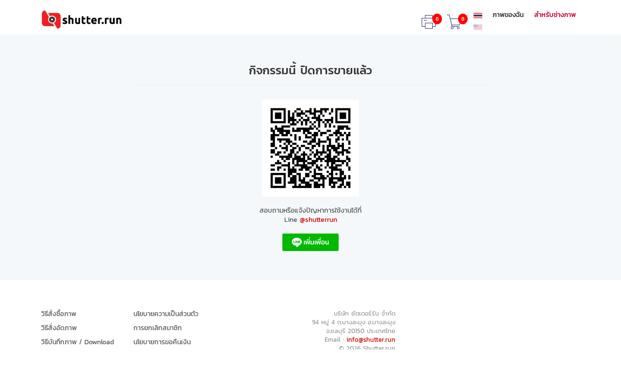

--- FILE ---
content_type: text/html; charset=UTF-8
request_url: https://www.shutter.run/race/3in1raceweekend/
body_size: 4870
content:
<!DOCTYPE html>
<html lang="en">

<head>
	<!-- Google Tag Manager -->
<script>(function(w,d,s,l,i){w[l]=w[l]||[];w[l].push({'gtm.start':
new Date().getTime(),event:'gtm.js'});var f=d.getElementsByTagName(s)[0],
j=d.createElement(s),dl=l!='dataLayer'?'&l='+l:'';j.async=true;j.src=
'https://www.googletagmanager.com/gtm.js?id='+i+dl;f.parentNode.insertBefore(j,f);
})(window,document,'script','dataLayer','GTM-W9LCBZP');</script>
<!-- End Google Tag Manager --> 
	<meta name="facebook-domain-verification" content="4rmxn92j0qfyvtiqk7yp4vcu35sj0x" />
	<meta name="facebook-domain-verification" content="lat6mpyrpwnpd0v7zjol88hdkht4db" />
	<base href="https://www.shutter.run/">
	<meta charset="utf-8">
	<meta http-equiv="X-UA-Compatible" content="IE=edge"> 
	<meta name="viewport" content="width=device-width, initial-scale=1, maximum-scale=5">
	<title>3 in 1 Race Weekend 2022 | Shutter.run ระบบค้นหาภาพงานวิ่ง ด้วยใบหน้า</title>     
	<meta name="description" content="ค้นหาภาพงาน3 in 1 Race Weekend 2022 ด้วยเทคโนโลยีการจับคู่ใบหน้า ให้นักวิ่งค้นหาได้อย่างง่ายดาย และสั่งซื้อได้ทันที" />
	<meta name="keywords" content="ภาพงานวิ่ง, หาภาพงานวิ่ง, ขายภาพนักวิ่ง, ขายภาพงานวิ่ง, ค้นหาภาพงานวิ่ง, งานวิ่ง" />
	<meta name="author" content="shutter.run"> 
	<meta property="og:title" content="3 in 1 Race Weekend 2022 | Shutter.run ระบบค้นหาภาพงานวิ่ง ด้วยใบหน้า" />
	<meta property="og:url" content="https://www.shutter.run/race/3in1raceweekend/"/>
	<meta property="og:description" content="ค้นหาภาพงาน3 in 1 Race Weekend 2022 ด้วยเทคโนโลยีการจับคู่ใบหน้า ให้นักวิ่งค้นหาได้อย่างง่ายดาย และสั่งซื้อได้ทันที" />
	<meta property="og:image" content="https://www.shutter.run/img/640_2022100504545654.jpeg" />
		<meta property="fb:app_id" content="3003326183262654" />
		<meta property="og:site_name" content="Shutter.run" />
 
	<meta property="fb:pages" content="105817140970361" />
	<!-- Favicons--> 
	<link rel="shortcut icon" href="images/fav.png" type="image/x-icon" />	 
     
	<!-- BASE CSS -->
	<link href="html/css/bootstrap.min.css" rel="stylesheet">
	<link href="html/css/style.css?1769043314" rel="stylesheet">
	<link href="html/css/menu.css" rel="stylesheet">
	<link href="html/css/vendors.css" rel="stylesheet">
	<link href="html/css/icon_fonts/css/all_icons_min.css" rel="stylesheet">
	<link href="/assets/plugins/bootstrap-tagsinput/bootstrap-tagsinput.css" rel="stylesheet">
    
	<!-- REVOLUTION STYLE SHEETS -->
	<link href="html/rev-slider-files/css/settings.css" rel="stylesheet">

	<!-- YOUR CUSTOM CSS -->
	<link href="html/css/custom.css" rel="stylesheet"> 

	<!-- CUSTOM CSS -->
	<link href="font/kanit/kanit.css" rel="stylesheet" type="text/css">
	<link href="a_style.css" rel="stylesheet" type="text/css" media="all" />  
	<link href="noren/css/woocommerce.css" rel="stylesheet"> 
	
		<!-- Facebook Pixel Code -->
	<script>
	  !function(f,b,e,v,n,t,s)
	  {if(f.fbq)return;n=f.fbq=function(){n.callMethod?
	  n.callMethod.apply(n,arguments):n.queue.push(arguments)};
	  if(!f._fbq)f._fbq=n;n.push=n;n.loaded=!0;n.version='2.0';
	  n.queue=[];t=b.createElement(e);t.async=!0;
	  t.src=v;s=b.getElementsByTagName(e)[0];
	  s.parentNode.insertBefore(t,s)}(window, document,'script',
	  'https://connect.facebook.net/en_US/fbevents.js');
	  fbq('init', '935784937481036');
	  fbq('track', 'PageView');
	</script>
	<noscript><img height="1" width="1" style="display:none"
	  src="https://www.facebook.com/tr?id=935784937481036&ev=PageView&noscript=1"
	/></noscript>
	<!-- End Facebook Pixel Code -->
	</head>

<body>
<!-- Google Tag Manager (noscript) -->
<noscript><iframe src="https://www.googletagmanager.com/ns.html?id=GTM-W9LCBZP"
height="0" width="0" style="display:none;visibility:hidden"></iframe></noscript>
<!-- End Google Tag Manager (noscript) -->

	<div class="layer"></div>
	<!-- Mobile menu overlay mask -->
	<!-- <div id="preloader">
		<div data-loader="circle-side"></div>
	</div> -->
	<!-- End Preload --> 
		 
	<header class="header_sticky">
		<div class="container">
			<div class="row">
				<div class="col-lg-6 col-10 ">
					<div id="logo" class="pt-10">
						<a href="https://www.shutter.run/" title="หาภาพงานวิ่ง"><img src="/images/logo.png" class="logo" alt="หาภาพงานวิ่ง"></a>
					</div>
				</div>
				<nav class="col-lg-6 col-2 "> 
					<a class="cmn-toggle-switch cmn-toggle-switch__htx open_close" href="javascript:;"><span>เมนูจัดการ</span></a>
					<div class="main-menu kanit"> 
						<ul>  <!-- 
                            <li class=" "><a href="https://www.shutter.run/aboutus/">เกี่ยวกับเรา</a> </li>
                            <li class=" "><a href="https://www.shutter.run/login/">เข้าสู่ระบบ</a></li> 
                            <li class=" "><a href="https://www.shutter.run/howtopayment/">วิธีการชำระเงิน</a> </li>   
							<li class=" "><a href="https://www.shutter.run/checkout/">ไปชำระเงิน</a></li> -->  
							<li class=" "><a href="https://www.shutter.run/check/">ภาพของฉัน</a></li>  <!-- 
                            <li class=" "><a href="https://www.shutter.run/ds/">แจ้งชำระเงิน</a> </li> --> <!-- 
                            <li class=" "><a href="https://lin.ee/f5v4dPa" class="red">ร่วมเป็นพันธมิตร</a> </li>
                            <li class=" "><a href="https://www.shutter.run/preorder/" class=" " >สั่งจองเสื้อช่างภาพ</a> </li>         -->
							
					  
					  
                            <li class=" "><a href="https://www.shutter.run/photographer/" class="red">สำหรับช่างภาพ</a> </li>   
					 
						</ul>
					</div>
						<ul id="top_access"> 

							<li><a href="https://www.shutter.run/print/" title="สั่งอัดภาพ"><i class="pe-7s-print"></i><span id="print-badge" class=" badge">0</span> </a></li>  
							<li><a href="https://www.shutter.run/checkout/"><i class="pe-7s-cart"></i><span id="cart-badge" class=" badge">0</span> </a></li> 
 
							<li><a href="https://www.shutter.run/event/3in1raceweekend&setlng=th" class="  anp icon_lang icon_lang_active" rel="nofollow" title="ภาษาไทย"><img src="/images/icon_th.png"></a><br><a href="https://www.shutter.run/event/3in1raceweekend&setlng=en" class=" anp icon_lang " rel="nofollow" title="English"><img src="/images/icon_en.png"></a></li>
			 
						</ul>
					<!-- /main-menu -->
				</nav>
			</div>
		</div>
		<!-- /container -->
	</header>
	<!-- /header --> 

	<main>

					<div class="container margin_60 kanit">
						<div class="row justify-content-center">
							<div class="col-lg-8">
								<div id="confirm"> 
									<h4>กิจกรรมนี้ ปิดการขายแล้ว</h4> 
									<hr>
									<div class="  ">
								<a href="https://lin.ee/f5v4dPa" target="_blank"><img src="/images/shutterrun-qr.png" class="img-responsive" style="width:200px;"></a><br><br>
								สอบถามหรือแจ้งปัญหาการใช้งานได้ที่<br>Line <a href="https://lin.ee/f5v4dPa">@shutterrun</a><br><br>
									
									<a href="https://lin.ee/f5v4dPa"><img src="https://scdn.line-apps.com/n/line_add_friends/btn/th.png" alt="เพิ่มเพื่อน" height="36" border="0"></a> 
								</div>
							</div>
						</div>
					</div>


	</main>
		<div class="container footer-mobile pt-20 pb-20">
			<div class="row">
				<div class="col-md-12 text-center" >
				<a href="https://www.shutter.run/faq/#booking" class="kanit">วิธีสั่งซื้อภาพ</a> | <a href="https://www.shutter.run/faq/#download" class="kanit">วิธีบันทึกภาพ</a><br>
					© 2026 Shutter.run</div>
				</div>
			</div>
	</div>
	<footer>
		<div class="container margin_60_35">  
			<div class="row">
				<div class="col-md-2">
					<ul id="additional_links "><!-- 
						<li><a href="https://www.shutter.run/terms/">Terms and conditions</a></li> -->
                        <li class="kanit"><a href="https://www.shutter.run/faq/#booking" class=" ">วิธีสั่งซื้อภาพ</a> </li>   
                        <li class="kanit"><a href="https://www.shutter.run/faq/#print" class=" ">วิธีสั่งอัดภาพ</a> </li>   
                        <li class="kanit"><a href="https://www.shutter.run/faq/#download" class=" ">วิธีบันทึกภาพ / Download</a> </li>   
                        <li class="kanit"><a href="https://www.shutter.run/photographer/" class="red">สำหรับช่างภาพ</a> </li>   
						<li class="kanit"><a href="http://bit.ly/ShutterrunAI">PHOTO Search AI</a></li>
					</ul>
				</div>
				<div class="col-md-2">
					<ul id="additional_links "><!-- 
						<li><a href="https://www.shutter.run/terms/">Terms and conditions</a></li> --> 
						<li class="kanit"><a href="https://www.shutter.run/privacy/">นโยบายความเป็นส่วนตัว</a></li> 
						<li class="kanit"><a href="https://www.shutter.run/cancel/">การยกเลิกสมาชิก</a></li> 
						<li class="kanit"><a href="https://www.shutter.run/refund/">นโยบายการขอคืนเงิน</a></li> 
						<li class="kanit"><a href="https://www.shutter.run/download/">ดาวน์โหลด</a></li> 
					</ul>
				</div>
				<div class="col-md-4">
					<div id="copy" class="kanit">
					บริษัท ชัตเตอร์รัน จำกัด<br>94 หมู่ 4 ต.บางละมุง อ.บางละมุง<br>จ.ชลบุรี 20150 ประเทศไทย<!-- <br>
					Tel : <a href="tel:0956629797">095 662 9797</a> --><br>Email : <a href="mailto:info@shutter.run">info@shutter.run</a><br>
					© 2026 Shutter.run</div>
				</div>

				<div class="col-md-4"> 
						<iframe src="https://www.facebook.com/plugins/page.php?href=https%3A%2F%2Fwww.facebook.com%2Fshutterdotrun&tabs&width=340&height=130&small_header=false&adapt_container_width=true&hide_cover=false&show_facepile=true&appId=3003326183262654" width="340" height="130" style="border:none;overflow:hidden" scrolling="no" frameborder="0" allowfullscreen="true" allow="autoplay; clipboard-write; encrypted-media; picture-in-picture;  "></iframe>
				</div>

			</div>
		</div>
	</footer>
	<!--/footer-->

	<div id="toTop"></div>
	<!-- Back to top button -->
	
	<!-- COMMON SCRIPTS -->
	<script src="html/js/jquery-2.2.4.min.js"></script>
	<script src="html/js/common_scripts.min.js"></script>
	<script src="html/js/functions.js"></script> <!-- 
	<script src="assets/js/masonry.pkgd.min.js"></script> -->
 
	<script src="assets/js/magnific-popup/dist/jquery.magnific-popup.js"></script>
	
	<!-- SPECIFIC SCRIPTS -->
	<script src="html/js/tabs.js"></script>
	<script src="html/assets/validate.js"></script>

	<script src="html/lib/bootstrap-touchspin/jquery.bootstrap-touchspin.js"></script>
	
    <script src="/assets/plugins/bootstrap-tagsinput/bootstrap-tagsinput.js"></script> 
	<script src="/assets/js/imagepreview/imagepreview.min.js" type="text/javascript"></script>
    <script src="/html/js/typeahead.bundle.js"></script>
	
	  
  
	<script>
		$('.preview').anarchytip();
		$('.carousel-thumbs').owlCarousel({
		loop:true,
		margin:5,
		responsiveClass:true,
		nav:false,
		responsive:{
			0:{
				items:1
			},
			600:{
				items:3
			},
			1000:{
				items:4,
				nav:false,
				loop:false
			}
		}
	});
	   /*
	  $('.grid').masonry({
		  // options
		  itemSelector: '.grid-item',
		  columnWidth: 1,
			horizontalOrder: true

		}); 
*/
		$('.gallery-item').magnificPopup({
		  delegate: 'a', // child items selector, by clicking on it popup will open
		  type: 'image',
		  gallery:{
			enabled:true
		  }
		  // other options
		});

		$('.checkout-item').find('a.preview').magnificPopup({ 
		  type: 'image',
		  gallery:{
			enabled:true
		  }
		  // other options
		});

		$('.checkout-item').find('a.mpreview').magnificPopup({ 
		  type: 'image',
		  gallery:{
			enabled:true
		  }
		  // other options
		});
	</script>   
  <script src="a_my.js"></script>   

	<script type="text/javascript">   
			window.fbAsyncInit = function() {
		FB.init({
		  appId      : '3003326183262654',
		  xfbml      : true,
		  version    : 'v11.0'
		});
		FB.AppEvents.logPageView();
		};

		(function(d, s, id){
		 var js, fjs = d.getElementsByTagName(s)[0];
		 if (d.getElementById(id)) {return;}
		 js = d.createElement(s); js.id = id;
		 js.src = "//connect.facebook.net/en_US/sdk.js";
		 fjs.parentNode.insertBefore(js, fjs);
		}(document, 'script', 'facebook-jssdk'));  
	 
	</script>

		
	
	 
		 

	<script>
		$(function () {
			$('.popup-face').magnificPopup({
				type: 'inline',
				preloader: false,
				focus: '#username',
				modal: true
			});
			$(document).on('click', '.popup-modal-dismiss', function (e) {
				e.preventDefault();
				$.magnificPopup.close();
			});

			$('.idbox, .samebox').click(function () {
				var url = $("#sameinput").val();
				$("#sameinput").val(url + $(this).data('id') +","); 
				return false;
			});

		});
	</script>
	   


	
 
	 
	 

						
	<link href="/lib/fileupload/uploadfile.css" rel="stylesheet"> 
	<script src="/lib/fileupload/jquery.uploadfile.min.js"></script>
	<script>
		$("#singleupload").uploadFile({
		url: "/faceup",
		dataType: "json",
		returnType: "json",
		multiple: false,
		dragDrop: false,
		maxFileCount: 1,
		allowedTypes: "jpg,jpeg,png,gif",
		fileName: "file",
		onSuccess: function (files, data, xhr, pd) {
			console.log(data);
			$('#detailupload').show();
			$('#search_bar_loading').show();
			$('#pic').val(data.name);   
			$('.ajax-file-upload-statusbar').hide(); 
			document.frmsearch.submit();
		}
	});
		
	$("#singleuploadwholesale").uploadFile({
		url: "/faceup",
		dataType: "json",
		returnType: "json",
		multiple: false,
		dragDrop: false,
		maxFileCount: 1,
		allowedTypes: "jpg,jpeg,png,gif",
		fileName: "file",
		onSuccess: function (files, data, xhr, pd) {
			console.log(data);
			$('#detailupload').show();
			$('#search_bar_loading').show();
			$('#pic').val(data.name);   
			$('#bib').val($("#textbib").val());   
			$('.ajax-file-upload-statusbar').hide(); 
			document.frmsearch.submit();
		}
	});


	
						$('.owl-carousel').owlCarousel({
							nav: false,
							dots: false,
						}); 
 

 
	</script>
	



	</body>
</html> 

--- FILE ---
content_type: text/css
request_url: https://www.shutter.run/html/css/style.css?1769043314
body_size: 15690
content:
/*
Theme Name: Findoctor
Theme URI: http://www.ansonika.com/findoctor/
Author: Ansonika
Author URI: http://themeforest.net/user/Ansonika/

[Table of contents] 

1. SITE STRUCTURE and TYPOGRAPHY
- 1.1 Typography
- 1.2 Buttons
- 1.3 Structure

2. CONTENT
- 2.1 Home
- 2.2 Listing
- 2.3 Map listing
- 2.4 Detail page
- 2.5 Login/register
- 2.6 404 page
- 2.7 Contact page
- 2.8 Booking page/confirm
- 2.9 Pricing page
- 2.10 Submit review 
- 2.11 Home with map
- 2.12 About

3. COMMON
- 3.1 Misc
- 3.2 List
- 3.3 Spacing
- 3.4 Scroll top button
- 3.5 Community badges
- 3.6 Pagination
- 3.7 Cookie bar
- 3.8 Date dropper/time dropper
- 3.9 Faq section


/*============================================================================================*/
/* 1.  SITE STRUCTURE and TYPOGRAPHY */
/*============================================================================================*/
/*-------- Preloader --------*/
#preloader {
  position: fixed;
  top: 0;
  left: 0;
  right: 0;
  width: 100%;
  height: 100%;
  bottom: 0;
  background-color: #fff;
  z-index: 999999;
}

[data-loader="circle-side"] {
  position: absolute;
  width: 50px;
  height: 50px;
  top: 50%;
  left: 50%;
  margin-left: -25px;
  margin-top: -25px;
  -webkit-animation: circle infinite .95s linear;
  -moz-animation: circle infinite .95s linear;
  -o-animation: circle infinite .95s linear;
  animation: circle infinite .95s linear;
  border: 2px solid #3f4079;
  border-top-color: rgba(0, 0, 0, 0.2);
  border-right-color: rgba(0, 0, 0, 0.2);
  border-bottom-color: rgba(0, 0, 0, 0.2);
  -webkit-border-radius: 100%;
  -moz-border-radius: 100%;
  -ms-border-radius: 100%;
  border-radius: 100%;
}

@-webkit-keyframes circle {
  0% {
    -webkit-transform: rotate(0);
    -moz-transform: rotate(0);
    -ms-transform: rotate(0);
    -o-transform: rotate(0);
    transform: rotate(0);
  }
  100% {
    -webkit-transform: rotate(360deg);
    -moz-transform: rotate(360deg);
    -ms-transform: rotate(360deg);
    -o-transform: rotate(360deg);
    transform: rotate(360deg);
  }
}
@-moz-keyframes circle {
  0% {
    -webkit-transform: rotate(0);
    -moz-transform: rotate(0);
    -ms-transform: rotate(0);
    -o-transform: rotate(0);
    transform: rotate(0);
  }
  100% {
    -webkit-transform: rotate(360deg);
    -moz-transform: rotate(360deg);
    -ms-transform: rotate(360deg);
    -o-transform: rotate(360deg);
    transform: rotate(360deg);
  }
}
@-o-keyframes circle {
  0% {
    -webkit-transform: rotate(0);
    -moz-transform: rotate(0);
    -ms-transform: rotate(0);
    -o-transform: rotate(0);
    transform: rotate(0);
  }
  100% {
    -webkit-transform: rotate(360deg);
    -moz-transform: rotate(360deg);
    -ms-transform: rotate(360deg);
    -o-transform: rotate(360deg);
    transform: rotate(360deg);
  }
}
@keyframes circle {
  0% {
    -webkit-transform: rotate(0);
    -moz-transform: rotate(0);
    -ms-transform: rotate(0);
    -o-transform: rotate(0);
    transform: rotate(0);
  }
  100% {
    -webkit-transform: rotate(360deg);
    -moz-transform: rotate(360deg);
    -ms-transform: rotate(360deg);
    -o-transform: rotate(360deg);
    transform: rotate(360deg);
  }
}
.body_freeze {
  overflow: hidden !important;
}

/*-------- 1.1 Typography --------*/
/* rem reference
10px = 0.625rem
12px = 0.75rem
14px = 0.875rem
16px = 1rem (base)
18px = 1.125rem
20px = 1.25rem
24px = 1.5rem
30px = 1.875rem
32px = 2rem
36px= 2.571428571rem
42px= 3rem
48px= 3.428571429rem
64px= 4.57142857rem
72px= 5.142857143rem
*/
html * {
  -webkit-font-smoothing: antialiased;
  -moz-osx-font-smoothing: grayscale;
}

body {
  background: #fff;
  font-size: 14px;
  font-size: 0.875rem;
  line-height: 1.4;
  font-family: "Poppins", Helvetica, sans-serif;
  color: #555;
}

main {
  background: #f5f8fa;
  position: relative;
  z-index: 1;
}

h1,
h2,
h3,
h4,
h5,
h6 {
  color: #333;
}

p {
  margin-bottom: 30px;
}

hr {
  margin: 15px 0 30px 0;
  border-color: #ededed;
}

hr.double {
  margin: 15px 0 30px 0;
  border-color: #ededed;
  border-width: 2px;
}

ul,
ol {
  list-style: none;
  margin: 0 0 25px 0;
  padding: 0;
}

p {
  margin-bottom: 25px;
}

p.lead {
  font-weight: 300;
  font-size: 20px;
  font-size: 1.25rem;
}

strong {
  font-weight: 600;
}

.main_title {
  text-align: center;
  margin-bottom: 45px;
}
@media (max-width: 767px) {
  .main_title {
    /* For less than 767px */
    margin-bottom: 15px;
  }
}
.main_title h2 {
  font-weight: 300;
  letter-spacing: -1px;
  font-size: 36px;
  margin: 0;
  text-transform: uppercase;
}
@media (max-width: 767px) {
  .main_title h2 {
    /* For less than 767px */
    font-size: 32px;
    font-size: 2rem;
  }
}
@media (max-width: 575px) {
  .main_title h2 {
    /* For less than 575px */
    font-size: 24px;
    font-size: 1.5rem;
  }
}
@media (max-width: 767px) {
  .main_title h1 {
    /* For less than 767px */
    font-size: 32px;
    font-size: 2rem;
  }
}
.main_title p {
  font-weight: 300;
  font-size: 20px;
  color: #777;
  padding: 0 10%;
}
@media (max-width: 767px) {
  .main_title p {
    /* For less than 767px */
    font-size: 18px;
    font-size: 1.125rem;
    padding: 0;
  }
}
@media (max-width: 575px) {
  .main_title p {
    /* For less than 575px */
    font-size: 16px;
    font-size: 1rem;
  }
}

.main_title_2 {
  text-align: center;
  margin-bottom: 30px;
}
.main_title_2 h3 {
  font-weight: 300;
  font-size: 28px;
  font-size: 1.75rem;
  margin: 0;
  text-transform: uppercase;
}
.main_title_2 p {
  font-weight: 300;
  font-size: 20px;
  font-size: 1.25rem;
  color: #777;
}

.main_title_3 {
  background-color: #3f4079;
  background-color: #3f4079;
  -webkit-border-radius: 5px;
  -moz-border-radius: 5px;
  -ms-border-radius: 5px;
  border-radius: 5px;
  text-align: center;
  padding: 10px;
  position: relative;
  margin-bottom: 60px;
}
@media (max-width: 991px) {
  .main_title_3 {
    /* For less than 991px */
    margin-bottom: 30px;
  }
}
.main_title_3 h3 {
  font-size: 16px;
  font-size: 1rem;
  text-transform: uppercase;
  margin: 5px 0 0 0;
  position: relative;
  color: #fff;
}
.main_title_3 h3 strong {
  background-color: #cc0000;
  color: #fff;
  text-align: center;
  -webkit-border-radius: 50%;
  -moz-border-radius: 50%;
  -ms-border-radius: 50%;
  border-radius: 50%;
  line-height: 24px;
  display: inline-block;
  width: 24px;
  height: 24px;
  font-size: 14px;
  font-size: 0.875rem;
  margin-right: 10px;
  position: relative;
  top: -2px;
}
.main_title_3 h3:before, .main_title_3 h3:after {
  content: "";
  position: absolute;
  width: 20px;
  height: 54px;
  bottom: -42px;
  display: block;
  z-index: 9;
}
@media (max-width: 991px) {
  .main_title_3 h3:before, .main_title_3 h3:after {
    /* For less than 991px */
    display: none;
  }
}
.main_title_3 h3:before {
  left: 25%;
  background: url(../img/arrow_left.png) no-repeat 0 0;
}
.main_title_3 h3:after {
  right: 25%;
  background: url(../img/arrow_right.png) no-repeat 0 0;
}

.main_title_4 {
  background-color: #3f4079;
  background-color: #3f4079;
  -webkit-border-radius: 5px;
  -moz-border-radius: 5px;
  -ms-border-radius: 5px;
  border-radius: 5px;
  padding: 10px;
  box-sizing: border-box;
  position: relative;
  margin-bottom: 30px;
}
@media (max-width: 991px) {
  .main_title_4 {
    /* For less than 991px */
    margin-bottom: 30px;
  }
}
.main_title_4 h3 {
  font-size: 16px;
  font-size: 1rem;
  text-transform: uppercase;
  margin: 0;
  color: #fff;
}
.main_title_4 h3 i {
  position: relative;
  top: 1px;
  margin-right: 5px;
}

/*-------- 1.2 Buttons --------*/
/*General links color*/
a {
  color: #cc0000;
  text-decoration: none;
  -moz-transition: all 0.5s ease-in-out;
  -o-transition: all 0.5s ease-in-out;
  -webkit-transition: all 0.5s ease-in-out;
  -ms-transition: all 0.5s ease-in-out;
  transition: all 0.5s ease-in-out;
  outline: none;
}
a:hover, a:focus {
  color: #333;
  text-decoration: none;
  outline: none;
}

a.btn_1,
.btn_1 {
  border: none;
  color: #fff;
  background: #cc0000;
  cursor: pointer;
  padding: 7px 20px;
  display: inline-block;
  outline: none;
  font-size: 14px;
  font-size: 0.875rem;
  -moz-transition: all 0.3s ease-in-out;
  -o-transition: all 0.3s ease-in-out;
  -webkit-transition: all 0.3s ease-in-out;
  -ms-transition: all 0.3s ease-in-out;
  transition: all 0.3s ease-in-out;
  -webkit-border-radius: 25px;
  -moz-border-radius: 25px;
  -ms-border-radius: 25px;
  border-radius: 25px;
  font-weight: 500;
}
a.btn_1.medium,
.btn_1.medium {
  padding: 12px 45px;
  font-size: 16px;
  font-size: 1rem;
}
a.btn_1.full-width,
.btn_1.full-width {
  display: block;
  text-align: center;
  padding: 12px 45px;
  font-size: 16px;
  font-size: 1rem;
  width: 100%;
}
a.btn_1:hover,
.btn_1:hover {
  background: #caa200;
}
a.btn_1.outline,
.btn_1.outline {
  background: transparent;
  border: 2px solid #cc0000;
  color: #cc0000;
}
a.btn_1.outline:hover,
.btn_1.outline:hover {
  background: #cc0000;
  color: #fff;
}

/*-------- 1.3 Structure --------*/
/* Header */
header {
  background-color: #fff;
  min-height: 55px;
  padding: 10px 0;
  border-bottom: 1px solid transparent;
}
header.header_sticky {
  width: 100%;
  z-index: 999;
  position: relative;
  -moz-transition: all 0.3s ease-in-out;
  -o-transition: all 0.3s ease-in-out;
  -webkit-transition: all 0.3s ease-in-out;
  -ms-transition: all 0.3s ease-in-out;
  transition: all 0.3s ease-in-out;
}
header.header_sticky.sticky {
  border-bottom: 1px solid #ededed;
  position: fixed;
  left: 0;
  top: 0;
  z-index: 999;
}
header.header_map {
  width: 100%;
  border-bottom: 1px solid #ededed;
  position: fixed;
  left: 0;
  top: 0;
  z-index: 999;
}
header.static {
  position: static;
  border-bottom: 1px solid #ededed;
  z-index: 999;
  position: relative;
}

ul#top_access {
  float: right;
  position: relative;
  top: 3px;
  margin: -1px 0 0 0;
}
@media (max-width: 991px) {
  ul#top_access {
    /* For less than 991px */
    right: 45px;
    top: 2px;
  }
}
ul#top_access li {
  display: inline-block;
  position: relative;
  padding: 0;
  margin-left: 15px;
}
ul#top_access li i {
  font-size: 34px;
  font-size: 2.125rem;
}
ul#top_access li a {
  color: #3f4079;
}
ul#top_access li a:hover {
  color: #333;
}
ul#top_access li#user {
  position: relative;
  padding: 10px 0 0 60px;
  font-weight: 500;
}
ul#top_access li#user figure {
  position: absolute;
  left: 15px;
  top: 0;
  width: 35px;
  height: 35px;
  overflow: hidden;
  -webkit-border-radius: 50%;
  -moz-border-radius: 50%;
  -ms-border-radius: 50%;
  border-radius: 50%;
}
ul#top_access li#user figure img {
  width: auto;
  height: 35px;
}
@media (max-width: 991px) {
  ul#top_access li#user figure {
    /* For less than 991px */
    text-indent: 0;
  }
}
@media (max-width: 991px) {
  ul#top_access li#user {
    /* For less than 991px */
    text-indent: -9999px;
    padding: 0;
    margin: 2px 10px 0 0;
  }
}

/* logo home with h1 */
#logo_home h1 {
  margin: 0;
  padding: 0;
  line-height: 1;
}
#logo_home h1 a {
  width: 163px;
  height: 36px;
  display: block;
  background: url(../img/logo.png) no-repeat 0 0;
  background-size: 163px 36px;
  text-indent: -9999px;
}

@media only screen and (min--moz-device-pixel-ratio: 2), only screen and (-o-min-device-pixel-ratio: 2 / 1), only screen and (-webkit-min-device-pixel-ratio: 2), only screen and (min-device-pixel-ratio: 2) {
  #logo_home h1 a {
    background-image: url(../img/logo_2x.png);
    background-size: 163px 36px;
  }
}
/* Footer */
footer {
  background-color: #fff;
  color: #555;
}
footer h5 {
  font-size: 14px;
  font-size: 0.875rem;
  font-weight: 600;
  text-transform: uppercase;
  color: #999;
  margin-bottom: 20px;
}
@media (max-width: 767px) {
  footer h5 {
    /* For less than 767px */
    margin-bottom: 10px;
  }
}
@media (max-width: 767px) {
  footer ul {
    /* For less than 767px */
    margin-bottom: 35px;
  }
}
footer ul li {
  margin-bottom: 10px;
}
footer ul li a {
  -moz-transition: all 0.3s ease-in-out;
  -o-transition: all 0.3s ease-in-out;
  -webkit-transition: all 0.3s ease-in-out;
  -ms-transition: all 0.3s ease-in-out;
  transition: all 0.3s ease-in-out;
  display: inline-block;
  position: relative;
  color: #555;
}
footer ul li a:hover {
  color: #cc0000;
}
footer ul li a i {
  margin-right: 10px;
  color: #fff;
}
footer ul.links li a:hover {
  -webkit-transform: translate(5px, 0);
  -moz-transform: translate(5px, 0);
  -ms-transform: translate(5px, 0);
  -o-transform: translate(5px, 0);
  transform: translate(5px, 0);
}
footer ul.links li a:hover:after {
  opacity: 1;
}
footer ul.links li a:after {
  font-family: 'ElegantIcons';
  content: "\24";
  position: absolute;
  margin-left: 5px;
  top: 1px;
  opacity: 0;
  -moz-transition: all 0.5s ease-in-out;
  -o-transition: all 0.5s ease-in-out;
  -webkit-transition: all 0.5s ease-in-out;
  -ms-transition: all 0.5s ease-in-out;
  transition: all 0.5s ease-in-out;
}
footer ul.contacts li a i {
  margin-right: 10px;
  color: #cc0000;
}
footer #copy {
  text-align: right;
  font-size: 13px;
  font-size: 0.8125rem;
  color: #999;
}
@media (max-width: 767px) {
  footer #copy {
    /* For less than 767px */
    text-align: left;
    margin-bottom: 25px;
  }
}

.follow_us ul {
  margin: 0;
}
.follow_us ul li {
  display: inline-block;
  margin-right: 10px;
  font-size: 16px;
  font-size: 1rem;
}
.follow_us ul li a i {
  color: #555;
}
.follow_us ul li a i:hover {
  color: #cc0000;
}

/* Addtional links / Footer */
ul#additional_links {
  margin: 0;
  font-size: 13px;
  font-size: 0.8125rem;
  color: #999;
}
ul#additional_links li {
  display: inline-block;
  margin-right: 15px;
}
ul#additional_links li:first-child {
  margin-right: 20px;
}
ul#additional_links li:last-child:after {
  content: "";
}
ul#additional_links li a {
  opacity: 0.5;
  -moz-transition: all 0.3s ease-in-out;
  -o-transition: all 0.3s ease-in-out;
  -webkit-transition: all 0.3s ease-in-out;
  -ms-transition: all 0.3s ease-in-out;
  transition: all 0.3s ease-in-out;
}
ul#additional_links li a:hover {
  opacity: 1;
}
ul#additional_links li:after {
  content: "|";
  font-weight: 300;
  position: relative;
  left: 10px;
}

/* Wow on scroll event */
.wow {
  visibility: hidden;
}

/*============================================================================================*/
/* 2.  CONTENT */
/*============================================================================================*/
/*-------- 2.1 Home--------*/
.hero_home {
  height: 500px;
  width: 100%;
  display: table;
}
@media (max-width: 767px) {
  .hero_home {
    /* For less than 767px */
    height: 450px;
  }
}
.hero_home.version_1 {
  background: #3f4079 url(../img/hero_home_bg_1.svg) no-repeat center bottom;
  -webkit-background-size: cover;
  -moz-background-size: cover;
  -o-background-size: cover;
  background-size: cover;
}
@media (max-width: 767px) {
  .hero_home.version_1 {
    /* For less than 767px */
    height: 450px;
  }
}
.hero_home.version_1 .content {
  background-color: #363768;
  background-color: rgba(63, 64, 121, 0);
}
.hero_home.version_2 {
  background: none;
  position: relative;
  overflow: hidden;
  height: 500px;
  display: block;
}
.hero_home.version_2:before {
  background: #3f4079 url(http://via.placeholder.com/1600x1067.jpg) no-repeat center center fixed;
  -webkit-background-size: cover;
  -moz-background-size: cover;
  -o-background-size: cover;
  background-size: cover;
  animation: pop-in 3s 0.3s cubic-bezier(0, 0.5, 0, 1) forwards;
  content: "";
  opacity: 0;
  position: absolute;
  top: 0;
  right: 0;
  bottom: 0;
  left: 0;
  z-index: -1;
}
@media (max-width: 767px) {
  .hero_home.version_2 {
    /* For less than 767px */
    height: 450px;
  }
}
.hero_home.version_2 .content {
  background-color: #3e3f77;
  background-color: rgba(63, 64, 121, 0.9);
  padding: 0;
  display: flex;
  flex-direction: column;
  justify-content: center;
  height: 100%;
}
@media (max-width: 991px) {
  .hero_home.version_2 .content {
    /* For less than 991px */
    padding: 0 10%;
  }
}
@media (max-width: 767px) {
  .hero_home.version_2 .content {
    /* For less than 767px */
    padding: 0 15px;
  }
}
.hero_home.version_3 {
  background: #3f4079 url(../img/hero_home_bg_1.svg) no-repeat center bottom;
  -webkit-background-size: cover;
  -moz-background-size: cover;
  -o-background-size: cover;
  background-size: cover;
}
@media (max-width: 767px) {
  .hero_home.version_3 {
    /* For less than 767px */
    height: 450px;
  }
}
.hero_home.version_3 .content {
  background-color: #363768;
  background-color: rgba(63, 64, 121, 0);
  padding: 0 25%;
}
@media (max-width: 991px) {
  .hero_home.version_3 .content {
    /* For less than 991px */
    padding: 0 10%;
  }
}
@media (max-width: 767px) {
  .hero_home.version_3 .content {
    /* For less than 767px */
    padding: 0 15px;
  }
}
.hero_home.version_3 .content p {
  margin: 0 0 45px 0;
}
.hero_home .content {
  display: table-cell;
  padding: 0;
  vertical-align: middle;
  text-align: center;
  font-size: 21px;
  font-size: 1.3125rem;
  color: #fff;
  text-shadow: 1px 1px 2px rgba(0, 0, 0, 0.25);
  background-color: #3e3f77;
  background-color: rgba(63, 64, 121, 0.9);
}
@media (max-width: 991px) {
  .hero_home .content {
    /* For less than 991px */
    padding: 0 30px;
  }
}
@media (max-width: 767px) {
  .hero_home .content {
    /* For less than 767px */
    font-size: 16px;
    font-size: 1rem;
    padding: 0 15px;
  }
}
.hero_home .content h3 {
  margin: 0 0 0 0;
  font-size: 60px;
  font-size: 3.75rem;
  font-weight: 700;
  text-transform: uppercase;
  color: #fff;
}
@media (max-width: 767px) {
  .hero_home .content h3 {
    /* For less than 767px */
    font-size: 42px;
    font-size: 2.625rem;
  }
}
@media (max-width: 575px) {
  .hero_home .content h3 {
    /* For less than 575px */
    font-size: 32px;
    font-size: 2rem;
  }
}

/* Animations hero */
@keyframes pop-in {
  0% {
    opacity: 0;
  }
  100% {
    opacity: 1;
    -webkit-transform: scale(1.2);
    -moz-transform: scale(1.2);
    -ms-transform: scale(1.2);
    -o-transform: scale(1.2);
    transform: scale(1.2);
  }
}
/* Delay */
.hero_home .content h3.animated, #hero_video .content h3.animated {
  animation-delay: 1s;
  -webkit-animation-delay: 1s;
  -moz-animation-delay: 1s;
  animation-duration: 0.4s;
  -webkit-animation-duration: 0.4s;
  -moz-animation-duration: 0.4s;
}
.hero_home .content p.animated, #hero_video .content p.animated {
  animation-delay: 1.3s;
  -webkit-animation-delay: 1.3s;
  -moz-animation-delay: 1.3s;
  animation-duration: 0.4s;
  -webkit-animation-duration: 0.4s;
  -moz-animation-duration: 0.4s;
}
.hero_home .content form.animated, #hero_video .content form.animated {
  animation-delay: 1.5s;
  -webkit-animation-delay: 1.5s;
  -moz-animation-delay: 1.5s;
  animation-duration: 0.3s;
  -webkit-animation-duration: 0.3s;
  -moz-animation-duration: 0.3s;
}
.hero_home .content .btn_1.animated, #hero_video .content .btn_1.animated {
  animation-delay: 2s;
  -webkit-animation-delay: 2s;
  -moz-animation-delay: 2s;
  animation-duration: 1s;
  -webkit-animation-duration: 1s;
  -moz-animation-duration: 1s;
}

#custom-search-input {
  margin: 0;
  top: 0;
  padding: 0;
  width: 650px;
  margin: auto;
  position: relative;
}
@media (max-width: 991px) {
  #custom-search-input {
    /* For less than 991px */
    width: auto;
  }
}
#custom-search-input .search-query {
  width: 100%;
  height: 50px;
  padding-left: 20px;
  border: 0;
  -webkit-border-radius: 3px;
  -moz-border-radius: 3px;
  -ms-border-radius: 3px;
  border-radius: 3px;
  -webkit-box-shadow: 0px 0px 50px 0px rgba(0, 0, 0, 0.35);
  -moz-box-shadow: 0px 0px 50px 0px rgba(0, 0, 0, 0.35);
  box-shadow: 0px 0px 50px 0px rgba(0, 0, 0, 0.35);
  font-weight: 500;
  font-size: 16px;
  font-size: 1rem;
  color: #333;
}
#custom-search-input .search-query:focus {
  outline: none;
}
@media (max-width: 575px) {
  #custom-search-input .search-query {
    /* For less than 575px */
    padding-left: 15px;
  }
}
#custom-search-input ul {
  text-align: center;
  margin-top: 25px;
}
#custom-search-input ul li {
  display: inline-block;
  margin-right: 5px;
  font-size: 13px;
  font-size: 0.8125rem;
  font-weight: 600;
}
#custom-search-input ul li input[type="radio"] {
  display: none;
}
#custom-search-input ul li input[type="radio"]:checked + label, #custom-search-input ul li input[type="radio"]:checked + label:hover {
  background-color: #caa200;
  color: #fff;
}
#custom-search-input ul li input[type="radio"]:hover + label {
  background-color: #cc0000;
  color: #fff;
}
#custom-search-input ul li label {
  display: inline-block;
  -moz-transition: all 0.3s ease-in-out;
  -o-transition: all 0.3s ease-in-out;
  -webkit-transition: all 0.3s ease-in-out;
  -ms-transition: all 0.3s ease-in-out;
  transition: all 0.3s ease-in-out;
  background-color: black;
  background-color: rgba(0, 0, 0, 0.3);
  -webkit-border-radius: 3px;
  -moz-border-radius: 3px;
  -ms-border-radius: 3px;
  border-radius: 3px;
  padding: 8px 10px 6px 10px;
  line-height: 1;
  text-shadow: none;
  min-width: 80px;
  text-align: center;
  cursor: pointer;
}
#custom-search-input ul li:last-child {
  margin-right: 0;
}
#custom-search-input input[type='submit'] {
  position: absolute;
  -moz-transition: all 0.3s ease-in-out;
  -o-transition: all 0.3s ease-in-out;
  -webkit-transition: all 0.3s ease-in-out;
  -ms-transition: all 0.3s ease-in-out;
  transition: all 0.3s ease-in-out;
  right: 0;
  color: #fff;
  font-weight: 600;
  font-size: 16px;
  font-size: 1rem;
  top: 0;
  border: 0;
  padding: 0 25px;
  height: 50px;
  cursor: pointer;
  outline: none;
  -webkit-border-radius: 0 3px 3px 0;
  -moz-border-radius: 0 3px 3px 0;
  -ms-border-radius: 0 3px 3px 0;
  border-radius: 0 3px 3px 0;
  background-color: #caa200;
}
#custom-search-input input[type='submit']:hover {
  background-color: #cc0000;
}
@media (max-width: 575px) {
  #custom-search-input input[type='submit'] {
    /* For less than 575px */
    text-indent: -999px;
    background: #caa200 url(../img/search.svg) no-repeat center center;
  }
}

.box_feat {
  background-color: #fff;
  padding: 165px 45px 20px 45px;
  text-align: center;
  position: relative;
  -webkit-border-radius: 5px;
  -moz-border-radius: 5px;
  -ms-border-radius: 5px;
  border-radius: 5px;
  -webkit-box-shadow: 0px 0px 30px 0px rgba(0, 0, 0, 0.1);
  -moz-box-shadow: 0px 0px 30px 0px rgba(0, 0, 0, 0.1);
  box-shadow: 0px 0px 30px 0px rgba(0, 0, 0, 0.1);
  margin-bottom: 25px;
}
.box_feat h3 {
  text-transform: uppercase;
  font-size: 21px;
  font-size: 1.3125rem;
  margin-top: 25px;
  color: #cc0000;
}
.box_feat#icon_1 {
  background: #fff url(../img/icon-home-1.svg) no-repeat center 45px;
}
.box_feat#icon_2 {
  background: #fff url(../img/icon-home-2.svg) no-repeat center 45px;
}
.box_feat#icon_3 {
  background: #fff url(../img/icon-home-3.svg) no-repeat center 45px;
}
.box_feat span {
  position: absolute;
  top: 50%;
  right: -48px;
  margin: -42px 0 0 0;
  width: 70px;
  height: 70px;
  -webkit-border-radius: 50%;
  -moz-border-radius: 50%;
  -ms-border-radius: 50%;
  border-radius: 50%;
  border: 2px solid #ededed;
  background: #fff url(../img/arrow-gray-1.svg) no-repeat center center;
  display: block;
  z-index: 9;
}
@media (max-width: 991px) {
  .box_feat span {
    /* For less than 991px */
    top: 100%;
    left: 50%;
    margin: -20px 0 0 -35px;
    -webkit-transform: rotate(90deg);
    -moz-transform: rotate(90deg);
    -ms-transform: rotate(90deg);
    -o-transform: rotate(90deg);
    transform: rotate(90deg);
  }
}

.list_title {
  background-color: #3f4079;
  color: #fff;
  margin-bottom: 5px;
  -webkit-border-radius: 3px;
  -moz-border-radius: 3px;
  -ms-border-radius: 3px;
  border-radius: 3px;
  padding: 30px 0;
  text-align: center;
}
.list_title i {
  font-size: 42px;
  font-size: 2.625rem;
  margin-bottom: 15px;
  display: inline-block;
}
@media (max-width: 575px) {
  .list_title i {
    /* For less than 575px */
    display: none;
  }
}
.list_title h3 {
  font-size: 18px;
  font-size: 1.125rem;
  margin: 0;
  color: #caa200;
  text-transform: uppercase;
}
@media (max-width: 575px) {
  .list_title {
    /* For less than 575px */
    text-align: left;
    padding: 15px;
  }
}

.list_home ul {
  text-align: left;
}
.list_home ul li a {
  background-color: #fff;
  padding: 10px;
  display: block;
  margin-bottom: 5px;
  -webkit-border-radius: 3px;
  -moz-border-radius: 3px;
  -ms-border-radius: 3px;
  border-radius: 3px;
  position: relative;
  font-weight: 500;
  color: #555;
}
.list_home ul li a strong {
  background-color: #f8f8f8;
  color: #999;
  font-size: 14px;
  font-size: 0.875rem;
  line-height: 1;
  padding: 6px;
  display: inline-block;
  margin-right: 10px;
  -webkit-border-radius: 3px;
  -moz-border-radius: 3px;
  -ms-border-radius: 3px;
  border-radius: 3px;
}
.list_home ul li a:after {
  font-family: 'ElegantIcons';
  content: "\24";
  right: 15px;
  top: 15px;
  position: absolute;
  color: #cc0000;
}
.list_home ul li a:hover {
  background-color: #cc0000;
  -webkit-transform: scale(1.05);
  -moz-transform: scale(1.05);
  -ms-transform: scale(1.05);
  -o-transform: scale(1.05);
  transform: scale(1.05);
  color: #fff;
}
.list_home ul li a:hover:after {
  color: #fff;
}

/*Carousel home page*/
#reccomended, #staff {
  margin-top: 40px;
}
@media (max-width: 767px) {
  #reccomended, #staff {
    /* For less than 767px */
    margin: 0 0 15px 0;
  }
}
#reccomended .item .title, #staff .item .title {
  position: absolute;
  bottom: 0;
  left: 0;
  text-align: center;
  width: 100%;
  z-index: 9;
}
#reccomended .item .title h4, #staff .item .title h4 {
  background-color: #3f4079;
  background-color: #3f4079;
  display: inline-block;
  -webkit-border-radius: 3px 3px 0 0;
  -moz-border-radius: 3px 3px 0 0;
  -ms-border-radius: 3px 3px 0 0;
  border-radius: 3px 3px 0 0;
  color: #fff;
  padding: 10px 15px;
  margin: 0;
  font-size: 16px;
  font-size: 1rem;
  opacity: 0;
}
#reccomended .item .title h4 em, #staff .item .title h4 em {
  display: block;
  font-size: 13px;
  font-size: 13px;
  font-size: 0.8125rem;
  font-weight: 300;
  margin-top: 3px;
}
#reccomended .item a, #staff .item a {
  position: relative;
  display: block;
}
#reccomended .item a .views, #staff .item a .views {
  position: absolute;
  right: 15px;
  top: 15px;
  background-color: #3f4079;
  background-color: #3f4079;
  color: #fff;
  box-sizing: border-box;
  padding: 3px 6px 4px 5px;
  line-height: 1;
  -webkit-border-radius: 3px;
  -moz-border-radius: 3px;
  -ms-border-radius: 3px;
  border-radius: 3px;
  font-weight: 600;
  font-size: 12px;
  font-size: 0.75rem;
  opacity: 0;
}
#reccomended .item a .views i, #staff .item a .views i {
  font-size: 16px;
  font-size: 1rem;
  font-weight: normal;
  margin-right: 3px;
  position: relative;
  top: 1px;
}

#reccomended .owl-item, #staff .owl-item {
  opacity: 0.5;
  transform: scale(0.85);
  -webkit-backface-visibility: hidden;
  -moz-backface-visibility: hidden;
  -ms-backface-visibility: hidden;
  -o-backface-visibility: hidden;
  backface-visibility: hidden;
  -webkit-transform: translateZ(0) scale(0.85, 0.85);
  transition: all 0.3s ease-in-out 0s;
  -webkit-border-radius: 5px;
  -moz-border-radius: 5px;
  -ms-border-radius: 5px;
  border-radius: 5px;
  overflow: hidden;
}

#reccomended .owl-item.active.center, #staff .owl-item.active.center {
  opacity: 1;
  -webkit-backface-visibility: hidden;
  -moz-backface-visibility: hidden;
  -ms-backface-visibility: hidden;
  -o-backface-visibility: hidden;
  backface-visibility: hidden;
  -webkit-transform: translateZ(0) scale(1, 1);
  transform: scale(1);
}

#reccomended .owl-item.active.center .item .title h4, #staff .owl-item.active.center .item .title h4,
#reccomended .owl-item.active.center .item .views, #staff .owl-item.active.center .item .views {
  opacity: 1;
}

.owl-theme .owl-dots {
  margin-top: 25px !important;
}

.owl-theme .owl-dots .owl-dot.active span,
.owl-theme .owl-dots .owl-dot:hover span {
  background: #cc0000 !important;
}

a.box_cat_home {
  background-color: #fff;
  display: block;
  padding: 25px 15px;
  -webkit-border-radius: 5px;
  -moz-border-radius: 5px;
  -ms-border-radius: 5px;
  border-radius: 5px;
  text-align: center;
  margin-bottom: 25px;
  position: relative;
  -moz-transition: all 0.3s ease-in-out;
  -o-transition: all 0.3s ease-in-out;
  -webkit-transition: all 0.3s ease-in-out;
  -ms-transition: all 0.3s ease-in-out;
  transition: all 0.3s ease-in-out;
  -webkit-box-shadow: 0px 0px 15px 0px rgba(0, 0, 0, 0.05);
  -moz-box-shadow: 0px 0px 15px 0px rgba(0, 0, 0, 0.05);
  box-shadow: 0px 0px 15px 0px rgba(0, 0, 0, 0.05);
  color: #999;
}
a.box_cat_home i {
  position: absolute;
  right: 10px;
  top: 10px;
  font-size: 18px;
  font-size: 1.125rem;
  color: #cc0000;
  opacity: 0;
  -moz-transition: all 0.6s ease-in-out;
  -o-transition: all 0.6s ease-in-out;
  -webkit-transition: all 0.6s ease-in-out;
  -ms-transition: all 0.6s ease-in-out;
  transition: all 0.6s ease-in-out;
}
a.box_cat_home h3 {
  font-size: 18px;
  font-size: 1.125rem;
  margin-top: 10px;
}
a.box_cat_home:hover {
  -webkit-box-shadow: 0px 0px 20px 0px rgba(0, 0, 0, 0.15);
  -moz-box-shadow: 0px 0px 20px 0px rgba(0, 0, 0, 0.15);
  box-shadow: 0px 0px 20px 0px rgba(0, 0, 0, 0.15);
  -webkit-transform: translateY(-5px);
  -moz-transform: translateY(-5px);
  -ms-transform: translateY(-5px);
  -o-transform: translateY(-5px);
  transform: translateY(-5px);
}
a.box_cat_home:hover i {
  opacity: 1;
}
a.box_cat_home ul {
  margin: 20px -15px -25px -15px;
  padding: 10px;
  border-top: 1px solid #ededed;
}
a.box_cat_home ul li {
  display: inline-block;
}
a.box_cat_home ul li:first-child {
  float: left;
}
a.box_cat_home ul li:last-child {
  float: right;
}
a.box_cat_home ul li strong {
  margin-right: 5px;
  font-weight: 600;
}

#app_section {
  background: #3f4079 url(../img/hero_bg_1.svg) repeat fixed;
  padding: 90px 0 60px 0;
  color: #fff;
}
@media (max-width: 991px) {
  #app_section {
    /* For less than 991px */
    padding: 60px 0 35px 0;
  }
}
#app_section .app_buttons {
  position: relative;
}
#app_section .app_buttons svg {
  width: 70px;
  height: 70px;
  position: absolute;
  left: -65px;
  top: -55px;
}
@media (max-width: 767px) {
  #app_section .app_buttons svg {
    /* For less than 767px */
    display: none;
  }
}
#app_section .app_buttons svg .draw-arrow {
  stroke-width: 4;
  stroke: #fff02a;
  fill: none;
  animation-fill-mode: forwards;
  -webkit-animation-fill-mode: forwards;
  -moz-animation-fill-mode: forwards;
  animation-iteration-count: once;
  -webkit-animation-iteration-count: once;
  -moz-animation-iteration-count: once;
  animation-timing-function: linear;
  -webkit-animation-timing-function: linear;
  -moz-animation-timing-function: linear;
  stroke-dasharray: 400;
  stroke-dashoffset: 400;
  animation-duration: 2s;
  -webkit-animation-duration: 2s;
  -moz-animation-duration: 2s;
}
#app_section .app_buttons svg .draw-arrow.tail-1 {
  animation-delay: 0.5s;
  -webkit-animation-delay: 0.5s;
  -moz-animation-delay: 0.5s;
}
#app_section .app_buttons svg .draw-arrow.tail-2 {
  animation-delay: 0.5s;
  -webkit-animation-delay: 0.5s;
  -moz-animation-delay: 0.5s;
}
#app_section small {
  text-transform: uppercase;
  font-weight: 600;
  font-size: 13px;
  font-size: 0.8125rem;
  opacity: 0.6;
}
#app_section h3 {
  color: #fff;
  font-size: 32px;
  font-size: 2rem;
}
#app_section h3 strong {
  color: #fff02a;
}
#app_section p {
  margin-bottom: 60px;
}
@media (max-width: 575px) {
  #app_section p {
    /* For less than 575px */
    font-size: 18px;
    font-size: 1.125rem;
    margin-bottom: 30px;
  }
}

.animated .draw-arrow {
  animation-name: draw;
  -webkit-animation-name: draw;
  -moz-animation-name: draw;
}

@-webkit-keyframes draw {
  to {
    stroke-dashoffset: 0;
  }
}
@-moz-keyframes draw {
  to {
    stroke-dashoffset: 0;
  }
}
@keyframes draw {
  to {
    stroke-dashoffset: 0;
  }
}
/* Home video background*/
.header-video {
  position: relative;
  overflow: hidden;
  background: #000;
}
@media (max-width: 991px) {
  .header-video {
    /* For less than 991px */
    height: 450px !important;
  }
}

#hero_video {
  position: relative;
  background-size: cover;
  color: #fff;
  width: 100%;
  display: table;
  height: 100%;
  z-index: 99;
}
#hero_video .content {
  display: table-cell;
  vertical-align: middle;
  text-align: center;
  padding: 0 10%;
}
@media (max-width: 767px) {
  #hero_video .content {
    /* For less than 767px */
    padding: 0 15px;
  }
}
#hero_video .content h3 {
  color: #fff;
  font-size: 3.8rem;
  margin: 0;
  text-transform: uppercase;
  font-weight: 800;
}
@media (max-width: 767px) {
  #hero_video .content h3 {
    /* For less than 767px */
    font-size: 1.4rem;
  }
}
@media (max-width: 575px) {
  #hero_video .content h3 {
    /* For less than 575px */
    font-size: 1.8rem;
  }
}
#hero_video .content p {
  font-weight: 300;
  font-size: 1.5rem;
}
#hero_video .content p strong {
  font-weight: 600;
}
@media (max-width: 767px) {
  #hero_video .content p {
    /* For less than 767px */
    padding: 0;
    font-size: 1rem;
  }
}
@media (max-width: 575px) {
  #hero_video .content p {
    /* For less than 575px */
    font-size: 1.2rem;
  }
}

video {
  position: absolute;
  width: 100%;
  top: 0;
  bottom: 0;
  left: 0;
  right: 0;
  opacity: 0.4;
}

iframe {
  height: 100%;
  width: 100%;
}

.teaser-video {
  width: 100%;
  height: auto;
}

.header-video--media {
  width: 100%;
  height: auto;
}

@media (max-width: 1024px) {
  #hero_video {
    background: #3f4079 url(../img/hero_bg_1.svg) repeat fixed;
  }

  .header-video {
    background: none;
  }
}
/*-------- 2.2 Listing --------*/
#results2 {
  padding: 20px 0;
  color: #fff;
  background: #3f4079;
}
@media (max-width: 767px) {
  #results2 {
    /* For less than 767px */
    padding: 10px 0;
  }
}
#results2.is_stuck {
  z-index: 99;
}
#results2 h4 {
  color: #fff;
  margin: 10px 0 0 0;
  font-size: 18px;
  font-size: 1.125rem;
}
@media (max-width: 767px) {
  #results2 h4 {
    /* For less than 767px */
    display:  ;
  }
}

.search_bar_wrapper {
  background-color: #3f4079;
  padding: 15px;
  margin: 0 -15px 0 -15px;
}

.search_bar_list {
  position: relative;
}
.search_bar_list input[type='text'] {
  border: 0;
  height: 40px;
  -webkit-border-radius: 3px;
  -moz-border-radius: 3px;
  -ms-border-radius: 3px;
  border-radius: 3px;
  padding-left: 15px;
}
.search_bar_list input[type='submit'] {
  position: absolute;
  right: -1px;
  color: #fff;
  font-weight: 600;
  top: 0;
  border: 0;
  padding: 0 15px;
  height: 40px;
  cursor: pointer;
  -webkit-border-radius: 0 3px 3px 0;
  -moz-border-radius: 0 3px 3px 0;
  -ms-border-radius: 0 3px 3px 0;
  border-radius: 0 3px 3px 0;
  background-color: #caa200;
  -moz-transition: all 0.3s ease-in-out;
  -o-transition: all 0.3s ease-in-out;
  -webkit-transition: all 0.3s ease-in-out;
  -ms-transition: all 0.3s ease-in-out;
  transition: all 0.3s ease-in-out;
}
.search_bar_list input[type='submit']:hover {
  background-color: #cc0000;
}

.box_list {
  background-color: #fff;
  display: block;
  position: relative;
  margin-bottom: 30px;
  -webkit-border-radius: 5px;
  -moz-border-radius: 5px;
  -ms-border-radius: 5px;
  border-radius: 5px;
  -webkit-box-shadow: 0px 0px 30px 0px rgba(0, 0, 0, 0.1);
  -moz-box-shadow: 0px 0px 30px 0px rgba(0, 0, 0, 0.1);
  box-shadow: 0px 0px 30px 0px rgba(0, 0, 0, 0.1);
}
@media (max-width: 991px) {
  .box_list {
    /* For less than 991px */
    min-height: inherit;
  }
}
.box_list figure {
  margin-bottom: 0;
  overflow: hidden;
  position: relative;
  -webkit-border-radius: 5px 5px 0 0;
  -moz-border-radius: 5px 5px 0 0;
  -ms-border-radius: 5px 5px 0 0;
  border-radius: 5px 5px 0 0;
  -webkit-backface-visibility: hidden;
  -moz-backface-visibility: hidden;
  -ms-backface-visibility: hidden;
  -o-backface-visibility: hidden;
  backface-visibility: hidden; 
}
@media (max-width: 767px) {
  .box_list figure {
    /* For less than 767px */ 
  }
}
.box_list figure .preview {
  position: absolute;
  top: 50%;
  left: 0;
  margin-top: -12px;
  -webkit-transform: translateY(10px);
  -moz-transform: translateY(10px);
  -ms-transform: translateY(10px);
  -o-transform: translateY(10px);
  transform: translateY(10px);
  text-align: center;
  opacity: 0;
  visibility: hidden;
  width: 100%;
  -webkit-transition: all 0.6s;
  transition: all 0.6s;
  z-index: 2;
}
.box_list figure .preview span {
  background-color: #fcfcfc;
  background-color: rgba(255, 255, 255, 0.8);
  -webkit-border-radius: 20px;
  -moz-border-radius: 20px;
  -ms-border-radius: 20px;
  border-radius: 20px;
  display: inline-block;
  color: #222;
  font-size: 0.75rem;
  padding: 5px 15px;
}
.box_list figure:hover .preview {
  opacity: 1;
  visibility: visible;
  -webkit-transform: translateY(0);
  -moz-transform: translateY(0);
  -ms-transform: translateY(0);
  -o-transform: translateY(0);
  transform: translateY(0);
}
.box_list figure a img {
  -webkit-transform: scale(1);
  -moz-transform: scale(1);
  -ms-transform: scale(1);
  -o-transform: scale(1);
  transform: scale(1);
  -moz-transition: all 0.3s ease-in-out;
  -o-transition: all 0.3s ease-in-out;
  -webkit-transition: all 0.3s ease-in-out;
  -ms-transition: all 0.3s ease-in-out;
  transition: all 0.3s ease-in-out;
}
.box_list figure a:hover img {
  -webkit-transform: scale(1.1);
  -moz-transform: scale(1.1);
  -ms-transform: scale(1.1);
  -o-transform: scale(1.1);
  transform: scale(1.1);
}
.box_list .wrapper {
  padding: 25px;
}
.box_list .wrapper h3 {
  font-size: 1.25rem;
  margin-top: 0;
}
@media (max-width: 767px) {
  .box_list .wrapper p {
    /* For less than 767px */
    font-size: 13px;
    font-size: 0.8125rem;
  }
}
.box_list small {
  text-transform: uppercase;
  color: #999;
  font-weight: 600;
}
.box_list ul {
  width: 100%;
  padding: 20px 15px;
  border-top: 1px solid #ededed;
}
@media (max-width: 991px) {
  .box_list ul {
    /* For less than 991px */
    position: static;
  }
}
.box_list ul li {
  display: inline-block;
  color: #999;
  font-weight: 500;
}
.box_list ul li i {
  margin-right: 5px;
  font-weight: 500;
}
@media (max-width: 767px) {
  .box_list ul li:first-child {
    /* For less than 767px */
    display: none;
  }
}
.box_list ul li:nth-child(2) {
  display: none;
}
@media (max-width: 767px) {
  .box_list ul li:nth-child(2) {
    /* For less than 767px */
    display: inline-block;
  }
}
.box_list ul li a {
  color: #999;
  font-weight: 500;
}
.box_list ul li a:hover {
  color: #cc0000;
}
.box_list ul li:last-child {
  margin-right: 0;
  float: right;
}
.box_list ul li:last-child a {
  background: #d2d2d2;
  border: 2px solid #d2d2d2;
  color: #cc0000;
  padding: 5px 20px;
  font-weight: 500;
  line-height: 1;
  -moz-transition: all 0.3s ease-in-out;
  -o-transition: all 0.3s ease-in-out;
  -webkit-transition: all 0.3s ease-in-out;
  -ms-transition: all 0.3s ease-in-out;
  transition: all 0.3s ease-in-out;
  -webkit-border-radius: 30px;
  -moz-border-radius: 30px;
  -ms-border-radius: 30px;
  border-radius: 30px;
}
.box_list ul li:last-child a:hover {
  background: #cc0000;
  color: #fff;
  border: 2px solid #cc0000;
}
.box_list.home ul li:first-child, .box_list.home ul li:nth-child(2), .box_list.home ul li:last-child {
  display: inline-block;
}

a.wish_bt {
  position: absolute;
  right: 15px;
  top: 15px;
  z-index: 2;
  background-color: black;
  background-color: rgba(0, 0, 0, 0.6);
  padding: 9px 10px;
  display: inline-block;
  color: #fff;
  line-height: 1;
  -webkit-border-radius: 3px;
  -moz-border-radius: 3px;
  -ms-border-radius: 3px;
  border-radius: 3px;
  -moz-transition: all 0.5s ease;
  -o-transition: all 0.5s ease;
  -webkit-transition: all 0.5s ease;
  -ms-transition: all 0.5s ease;
  transition: all 0.5s ease;
}
a.wish_bt:after {
  font-family: 'ElegantIcons';
  content: "\e030";
}
a.wish_bt:hover:after {
  content: "\e089";
  color: #cc0000;
}

.strip_list {
  margin-bottom: 25px;
  background-color: #fff;
  padding: 20px 15px 15px 115px;
  -webkit-border-radius: 5px;
  -moz-border-radius: 5px;
  -ms-border-radius: 5px;
  border-radius: 5px;
  position: relative;
  -webkit-box-shadow: 0px 0px 15px 0px rgba(0, 0, 0, 0.05);
  -moz-box-shadow: 0px 0px 15px 0px rgba(0, 0, 0, 0.05);
  box-shadow: 0px 0px 15px 0px rgba(0, 0, 0, 0.05);
}
.strip_list a.wish_bt {
  background-color: black;
  background-color: rgba(0, 0, 0, 0.05);
  -webkit-border-radius: 3px;
  -moz-border-radius: 3px;
  -ms-border-radius: 3px;
  border-radius: 3px;
  color: #555;
}
.strip_list a.wish_bt:hover:after {
  color: #cc0000;
}
@media (max-width: 767px) {
  .strip_list {
    /* For less than 767px */
    padding: 20px 15px 15px 90px;
  }
}
.strip_list figure {
  width: 80px;
  height: 80px;
  position: absolute;
  overflow: hidden;
  -webkit-border-radius: 50%;
  -moz-border-radius: 50%;
  -ms-border-radius: 50%;
  border-radius: 50%;
  left: 15px;
  top: 15px;
}
.strip_list figure img {
  width: auto;
  height: 80px;
  position: absolute;
  left: 50%;
  top: 50%;
  -webkit-transform: translate(-50%, -50%) scale(1);
  -moz-transform: translate(-50%, -50%) scale(1);
  -ms-transform: translate(-50%, -50%) scale(1);
  -o-transform: translate(-50%, -50%) scale(1);
  transform: translate(-50%, -50%) scale(1);
}
@media (max-width: 767px) {
  .strip_list figure img {
    /* For less than 767px */
    height: 60px;
  }
}
@media (max-width: 767px) {
  .strip_list figure {
    /* For less than 767px */
    width: 60px;
    height: 60px;
  }
}
.strip_list h3 {
  font-size: 22px;
  font-size: 1.375rem;
  margin-top: 0;
  display: inline-block;
  margin-right: 10px;
}
.strip_list p {
  margin-bottom: 15px;
}
@media (max-width: 767px) {
  .strip_list p {
    /* For less than 767px */
    font-size: 13px;
    font-size: 0.8125rem;
  }
}
.strip_list small {
  color: #999;
  display: block;
  font-weight: 600;
  text-transform: uppercase;
}
.strip_list ul {
  border-top: 1px solid #ededed;
  margin: 15px -15px -15px -115px;
  padding: 20px 15px;
}
@media (max-width: 767px) {
  .strip_list ul {
    /* For less than 767px */
    margin: 15px -15px -15px -90px;
  }
}
.strip_list ul li {
  display: inline-block;
  margin-right: 5px;
  font-weight: 500;
}
.strip_list ul li a {
  color: #999;
  cursor: pointer;
}
.strip_list ul li a:hover {
  color: #cc0000;
}
.strip_list ul li:first-child:after {
  content: '|';
  font-weight: 400;
  margin-left: 8px;
  color: #ccc;
}
.strip_list ul li:last-child {
  float: right;
  margin-right: 0;
}
.strip_list ul li:last-child a {
  border: 2px solid #cc0000;
  color: #cc0000;
  cursor: pointer;
  padding: 5px 20px;
  -moz-transition: all 0.3s ease-in-out;
  -o-transition: all 0.3s ease-in-out;
  -webkit-transition: all 0.3s ease-in-out;
  -ms-transition: all 0.3s ease-in-out;
  transition: all 0.3s ease-in-out;
  -webkit-border-radius: 30px;
  -moz-border-radius: 30px;
  -ms-border-radius: 30px;
  border-radius: 30px;
}
.strip_list ul li:last-child a:hover {
  background-color: #cc0000;
  color: #fff !important;
}
@media (max-width: 991px) {
  .strip_list ul li:first-child {
    /* For less than 991px */
    display: none;
  }
}

.rating i {
  color: #ddd;
  font-size: 13px;
  font-size: 0.8125rem;
}
.rating i.voted {
  color: #FFC107;
}
.rating small {
  margin-bottom: 0;
  display: inline-block;
  font-size: 12px;
  font-size: 0.75rem;
}
.rating small a {
  color: #999;
  text-decoration: underline;
}

/*-------- 2.3 Map listing --------*/
.infoBox {
  padding-right: 50px !important;
}
.infoBox > img {
  position: absolute !important;
  right: 60px !important;
  top: 10px !important;
  z-index: 9999999;
}

.marker_info {
  width: 200px;
  padding: 20px 15px 15px 15px;
  height: 250px;
  text-align: center;
  -webkit-border-radius: 3px;
  -moz-border-radius: 3px;
  -ms-border-radius: 3px;
  border-radius: 3px;
  background-color: #fefefe;
  background-color: rgba(255, 255, 255, 0.9);
  position: relative;
  z-index: 99999;
  font-family: "Poppins", Helvetica, sans-serif;
}
.marker_info figure {
  width: 60px;
  height: 60px;
  overflow: hidden;
  margin: auto;
  margin-bottom: 10px;
  position: relative;
  -webkit-border-radius: 50px;
  -moz-border-radius: 50px;
  -ms-border-radius: 50px;
  border-radius: 50px;
}
.marker_info figure img {
  width: auto;
  height: 80px;
  position: absolute;
  left: 50%;
  top: 50%;
  -webkit-transform: translate(-50%, -50%);
  -moz-transform: translate(-50%, -50%);
  -ms-transform: translate(-50%, -50%);
  -o-transform: translate(-50%, -50%);
  transform: translate(-50%, -50%);
}
.marker_info h3 {
  font-size: 16px;
  font-size: 1rem;
  margin: 0 0 10px 0;
}
.marker_info h3 a {
  color: #cc0000;
}
.marker_info h3 a:hover {
  color: #333;
}
.marker_info small {
  font-size: 10px;
  font-size: 0.625rem;
  text-transform: uppercase;
  color: #999;
  font-weight: 600;
}
.marker_info span {
  display: block;
  padding: 0;
  font-size: 12px;
  font-size: 0.75rem;
  margin-bottom: 10px;
}
.marker_info:after {
  right: 100%;
  top: 50%;
  border: solid transparent;
  content: " ";
  height: 0;
  width: 0;
  position: absolute;
  pointer-events: none;
  border-color: transparent;
  border-right-color: rgba(255, 255, 255, 0.9);
  border-width: 10px;
  margin-top: -10px;
}

.btn_infobox_get_directions:before,
.btn_infobox_phone:before {
  font-family: 'ElegantIcons';
  font-size: 14px;
  font-size: 0.875rem;
  cursor: pointer;
  position: relative;
  left: 0;
  top: 2px;
  color: #cc0000;
  margin-right: 8px;
}

.btn_infobox_get_directions {
  border: none;
  display: block;
  font-weight: 500;
  color: #555;
  background: none;
  cursor: pointer;
  outline: none;
  font-size: 12px;
  font-size: 0.75rem;
}
.btn_infobox_get_directions:before {
  content: "\e081";
}

.btn_infobox_phone {
  border: none;
  display: block;
  font-weight: 500;
  color: #555;
  background: none;
  cursor: pointer;
  font-size: 12px;
  font-size: 0.75rem;
  outline: none;
}
.btn_infobox_phone:before {
  content: "\e090";
}

.full-height {
  height: 100%;
}
@media (max-width: 991px) {
  .full-height {
    /* For less than 991px */
    height: auto;
  }
}

.row-height {
  height: 100%;
  min-height: 100%;
}
@media (max-width: 991px) {
  .row-height {
    /* For less than 991px */
    height: auto;
  }
}

.map-right {
  height: 100%;
  min-height: 100%;
  padding: 0px;
}
@media (max-width: 991px) {
  .map-right {
    /* For less than 991px */
    height: 400px;
  }
}

#map_listing {
  height: 100%;
  width: 100%;
}
#map_listing.normal_list {
  height: 495px;
  width: auto;
  border: 3px solid #fff;
  -webkit-border-radius: 5px;
  -moz-border-radius: 5px;
  -ms-border-radius: 5px;
  border-radius: 5px;
  margin-bottom: 25px;
}

.content-left {
  height: 100%;
  min-height: 100%;
  overflow-y: scroll;
  padding-top: 55px;
  background-color: #f5f8fa;
}

.search_bar {
  margin-bottom: 15px;
  position: relative;
}
.search_bar input[type='submit'] {
  position: absolute;
  right: 8px;
  top: 2px;
  text-indent: -9999px;
  border: 0;
  width: 35px;
  height: 35px;
  background: url(../img/search.svg) no-repeat center right;
  cursor: pointer;
}

.filters_listing {
  border-bottom: 1px solid #e1e8ed;
  padding: 15px 0;
}
.filters_listing.map_listing {
  border-bottom: none;
}
.filters_listing ul {
  margin: 0;
}
.filters_listing ul li {
  margin-right: 10px;
}
.filters_listing ul li h6 {
  font-size: 12px;
  font-size: 0.75rem;
  color: #999;
  margin-bottom: 5px;
}
@media (max-width: 767px) {
  .filters_listing ul li h6 {
    /* For less than 767px */
    display: none;
  }
}
.filters_listing ul li:first-child {
  float: left;
}
.filters_listing ul li:nth-child(2) {
  float: right;
  margin-right: 0;
}
@media (max-width: 767px) {
  .filters_listing ul li:nth-child(2) {
    /* For less than 767px */
    float: left;
  }
}
.filters_listing ul li:nth-child(3) {
  float: right;
}
@media (max-width: 767px) {
  .filters_listing ul li:nth-child(3) {
    /* For less than 767px */
    float: left;
    clear: both;
  }
}

.layout_view {
  background-color: #fff;
  border: 1px solid #e1e8ed;
  -webkit-border-radius: 3px;
  -moz-border-radius: 3px;
  -ms-border-radius: 3px;
  border-radius: 3px;
  padding: 6px 8px 5px 8px;
  margin-bottom: 5px;
}
.layout_view a {
  color: #3f4079;
}
.layout_view a.active {
  color: #ccc;
  cursor: default;
}
.layout_view a:hover {
  color: #cc0000;
}

.switch-field {
  overflow: hidden;
}
.switch-field input {
  position: absolute !important;
  clip: rect(0, 0, 0, 0);
  height: 1px;
  width: 1px;
  border: 0;
  overflow: hidden;
}
.switch-field input:checked + label {
  background-color: #3f4079;
  -webkit-box-shadow: none;
  -moz-box-shadow: none;
  box-shadow: none;
  color: #fff;
}
.switch-field label {
  float: left;
  display: inline-block;
  min-width: 70px;
  background-color: #fff;
  color: #3f4079;
  text-transform: uppercase;
  font-weight: 600;
  font-size: 12px;
  font-size: 0.75rem;
  text-align: center;
  text-shadow: none;
  padding: 10px 15px 8px 15px;
  line-height: 1;
  border: 1px solid #e1e8ed;
  border-right: 0;
  -moz-transition: all 0.2s ease-in-out;
  -o-transition: all 0.2s ease-in-out;
  -webkit-transition: all 0.2s ease-in-out;
  -ms-transition: all 0.2s ease-in-out;
  transition: all 0.2s ease-in-out;
}
.switch-field label:first-of-type {
  border-radius: 3px 0 0 3px;
}
.switch-field label:last-of-type {
  border-radius: 0 3px 3px 0;
  border: 1px solid #e1e8ed;
}
.switch-field label:hover {
  cursor: pointer;
  color: #cc0000;
}

.sbHolder {
  background-color: #fff;
  border: 1px solid #e1e8ed;
  height: 32px;
  position: relative;
  -webkit-border-radius: 3px;
  -moz-border-radius: 3px;
  -ms-border-radius: 3px;
  border-radius: 3px;
  min-width: 160px;
}

.sbSelector {
  display: block;
  height: 32px;
  left: 0;
  line-height: 32px;
  outline: none;
  overflow: hidden;
  position: absolute;
  text-indent: 10px;
  top: 0;
  width: 100%;
}

.sbSelector:link,
.sbSelector:visited,
.sbSelector:hover {
  color: #555;
  outline: none;
  text-decoration: none;
  color: #3f4079;
  text-transform: uppercase;
  font-weight: 600;
  font-size: 12px;
  font-size: 0.75rem;
}

.sbToggle {
  position: absolute;
  display: block;
  height: 32px;
  outline: none;
  right: 0;
  top: 0;
  width: 35px;
  text-align: center;
  line-height: 32px;
}
.sbToggle:after {
  font-family: 'ElegantIcons';
  font-size: 14px;
  content: "\43";
  color: #3f4079;
  text-align: center;
}

.sbHolderDisabled {
  background-color: #ededed;
  border: solid 1px #ededed;
}

.sbOptions {
  background-color: #fff;
  border: solid 1px #ededed;
  list-style: none;
  left: -1px;
  right: -1px;
  margin: 0;
  padding: 0;
  position: absolute;
  top: 40px;
  z-index: 10;
  font-size: 12px;
  font-size: 0.75rem;
}

.sbOptions li {
  padding: 0 7px;
  float: none !important;
  border-bottom: solid 1px #ededed;
  -webkit-transition: all 0.5s ease;
  -moz-transition: all 0.5s ease;
  -ms-transition: all 0.5s ease;
  -o-transition: all 0.5s ease;
  transition: all 0.5s ease;
  width: 100%;
}

.sbOptions li:last-child {
  border-bottom: none;
  float: none !important;
  margin: 0;
  padding-left: 10px;
}

.sbOptions li:hover {
  color: #cc0000;
}

.sbOptions a {
  display: block;
  outline: none;
  padding: 7px 0 7px 3px;
  text-transform: capitalize;
}

.sbOptions a:link,
.sbOptions a:visited {
  color: #555;
  text-decoration: none;
}

.sbOptions a:hover,
.sbOptions a:focus,
.sbOptions a.sbFocus {
  color: #cc0000;
}

.sbOptions li.last a {
  border-bottom: none;
}

.sbOptions .sbDisabled {
  border-bottom: dotted 1px #fff;
  color: #999;
  display: block;
  padding: 7px 0 7px 3px;
}

.sbOptions .sbGroup {
  border-bottom: dotted 1px #fff;
  color: #555;
  display: block;
  font-weight: bold;
  padding: 7px 0 7px 3px;
}

.sbOptions .sbSub {
  padding-left: 17px;
}

/* Cluster styles */
.cluster img {
  display: none !important;
}

.cluster-visible {
  text-align: center;
  font-size: 15px !important;
  color: #fff !important;
  font-weight: 500;
  border-radius: 50%;
  width: 36px !important;
  height: 36px !important;
  line-height: 36px !important;
  background-color: #3f4079 !important;
  background-image: none !important;
}

.cluster-visible:before {
  border: 7px solid #3f4079;
  opacity: 0.2;
  box-shadow: inset 0 0 0 4px #3f4079;
  content: '';
  position: absolute;
  border-radius: 50%;
  top: 0;
  left: 0;
  width: 100%;
  height: 100%;
  animation: cluster-animation 2.5s infinite;
}

@keyframes cluster-animation {
  0%,100% {
    transform: scale(1.3) rotate(0deg);
  }
  50% {
    transform: scale(1.5) rotate(90deg);
  }
}
/*-------- 2.4 Detail page  --------*/
#breadcrumb {
  background-color: #3f4079;
  padding: 25px 0;
  line-height: 1;
  color: #fff;
}
@media (max-width: 767px) {
  #breadcrumb {
    /* For less than 767px */
    padding: 15px 0;
  }
}
#breadcrumb ul {
  margin: 0;
  font-size: 13px;
  font-size: 0.8125rem;
}
#breadcrumb ul li {
  display: inline-block;
  padding-right: 8px;
  margin-right: 3px;
  position: relative;
}
#breadcrumb ul li a {
  color: #fff;
}
#breadcrumb ul li a:hover {
  color: #caa200;
}
#breadcrumb ul li:after {
  content: "\e9ee";
  font-family: "fontello";
  position: absolute;
  right: 0;
  top: 0;
}
#breadcrumb ul li:last-child {
  opacity: 0.7;
}
#breadcrumb ul li:last-child:after {
  content: '';
  margin-right: 0;
}

.tabs_styled_2 .nav-tabs .nav-item.show .nav-link,
.tabs_styled_2 .nav-tabs .nav-link.active {
  color: #333;
  background-color: #fff;
  border-color: #e1e8ed;
  border-bottom: 1px solid transparent;
}
@media (max-width: 767px) {
  .tabs_styled_2 .nav-tabs .nav-item.show .nav-link,
  .tabs_styled_2 .nav-tabs .nav-link.active {
    /* For less than 767px */
    border: 1px solid transparent;
  }
}
.tabs_styled_2 .nav-tabs .nav-link:focus,
.tabs_styled_2 .nav-tabs .nav-link.active:hover {
  border-color: #e1e8ed;
  border-bottom: 1px solid transparent;
}
@media (max-width: 767px) {
  .tabs_styled_2 .nav-tabs .nav-link:focus,
  .tabs_styled_2 .nav-tabs .nav-link.active:hover {
    /* For less than 767px */
    border: 1px solid transparent;
  }
}
.tabs_styled_2 .nav-tabs .nav-link:hover {
  border-color: transparent;
}
@media (max-width: 767px) {
  .tabs_styled_2 .nav-item {
    /* For less than 767px */
    display: block;
    width: 100%;
    margin-bottom: 5px;
    border: 1px solid #e1e8ed;
    -webkit-border-radius: 5px;
    -moz-border-radius: 5px;
    -ms-border-radius: 5px;
    border-radius: 5px;
  }
}
.tabs_styled_2 .nav-tabs .nav-link {
  border-top-left-radius: 3px;
  border-top-right-radius: 3px;
  font-size: 16px;
  font-size: 1rem;
  padding: 0.75rem 1.5rem;
  margin-right: 5px;
}
@media (max-width: 767px) {
  .tabs_styled_2 .nav-tabs .nav-link {
    /* For less than 767px */
    margin-right: 0;
    padding: 0.5rem;
  }
}
.tabs_styled_2 .nav-tabs {
  border-bottom: 1px solid #e1e8ed;
}
.tabs_styled_2 .tab-pane {
  background-color: #fff;
  padding: 30px 30px 20px 30px;
  border: 1px solid #e1e8ed;
  border-top: none;
}
.tabs_styled_2 .tab-pane hr {
  margin: 30px -30px 30px -30px;
  border-color: #ededed;
}

.indent_title_in {
  position: relative;
  padding-left: 60px;
  margin-bottom: 20px;
}
@media (max-width: 767px) {
  .indent_title_in {
    /* For less than 767px */
    padding-left: 0;
  }
}
.indent_title_in i {
  font-size: 40px;
  position: absolute;
  left: 0;
  color: #3f4079;
  top: 0;
}
@media (max-width: 767px) {
  .indent_title_in i {
    /* For less than 767px */
    position: static;
  }
}
.indent_title_in h3 {
  margin-bottom: 0;
  margin-top: 0;
  font-size: 21px;
}
.indent_title_in p {
  color: #999;
  margin: 0;
  padding: 0;
  font-size: 14px;
  font-size: 0.875rem;
}

.wrapper_indent {
  padding-left: 60px;
}
@media (max-width: 767px) {
  .wrapper_indent {
    /* For less than 767px */
    padding-left: 0;
  }
}

ul.list_edu {
  margin-bottom: 0;
  line-height: 1.8;
}
ul.list_edu li:before {
  font-family: fontello;
  content: "\ea3e";
  margin-right: 8px;
  color: #ccc;
}
ul.list_edu li strong {
  font-weight: 500;
}

#review_summary {
  text-align: center;
  background-color: #3f4079;
  color: #fff;
  padding: 20px 10px;
  -webkit-border-radius: 5px;
  -moz-border-radius: 5px;
  -ms-border-radius: 5px;
  border-radius: 5px;
}
@media (max-width: 991px) {
  #review_summary {
    /* For less than 991px */
    margin-bottom: 15px;
  }
}
#review_summary strong {
  font-size: 3rem;
  line-height: 1;
}

.reviews-container .progress {
  margin-bottom: 10px;
}
.reviews-container .progress-bar {
  background-color: #caa200;
}
.reviews-container .review-box {
  position: relative;
  margin-bottom: 25px;
  padding-left: 100px;
  min-height: 100px;
}
@media (max-width: 767px) {
  .reviews-container .review-box {
    /* For less than 767px */
    padding-left: 0;
  }
}
.reviews-container .rev-thumb {
  position: absolute;
  left: 0px;
  top: 0px;
  width: 80px;
  height: 80px;
  background: #ffffff;
  -webkit-border-radius: 5px;
  -moz-border-radius: 5px;
  -ms-border-radius: 5px;
  border-radius: 5px;
  overflow: hidden;
}
.reviews-container .rev-thumb img {
  width: 80px;
  height: auto;
}
@media (max-width: 767px) {
  .reviews-container .rev-thumb {
    /* For less than 767px */
    position: static;
    margin-bottom: 10px;
  }
}
.reviews-container .rev-content {
  position: relative;
  padding: 25px 25px 0 25px;
  border: 1px solid #ededed;
  -webkit-border-radius: 5px;
  -moz-border-radius: 5px;
  -ms-border-radius: 5px;
  border-radius: 5px;
}
.reviews-container .rev-info {
  font-size: 0.75rem;
  font-style: italic;
  color: #777;
  margin-bottom: 10px;
}

#calendar {
  padding: 0;
  margin-bottom: 30px;
}
#calendar .datepicker.datepicker-inline,
#calendar .datepicker.datepicker-inline table {
  width: 100%;
}

.datepicker thead tr th.prev:hover,
.datepicker thead tr th.next:hover {
  color: #cc0000;
}

.datepicker .disabled.disabled-date.day,
.datepicker .disabled.disabled-date.day:hover {
  background-color: #eb525b !important;
  color: #fff !important;
}

.datepicker .day:hover {
  background: #8ec549 !important;
  color: #fff;
  -moz-transition: all 0.3s ease-in-out;
  -o-transition: all 0.3s ease-in-out;
  -webkit-transition: all 0.3s ease-in-out;
  -ms-transition: all 0.3s ease-in-out;
  transition: all 0.3s ease-in-out;
}

.datepicker .active.day:hover {
  background: #333 !important;
  color: #fff;
}

ul.legend li {
  display: inline-block;
  position: relative;
  margin-right: 15px;
  padding-left: 30px;
}
ul.legend li strong {
  display: block;
  width: 20px;
  height: 20px;
  position: absolute;
  left: 0;
  top: -2px;
}
ul.legend li:first-child strong {
  background-color: #8ec549;
}
ul.legend li:last-child strong {
  background-color: #eb525b;
}

ul.time_select.version_2 li {
  float: left;
  width: 50%;
}
ul.time_select li input[type="radio"] {
  display: none;
  cursor: pointer;
}
ul.time_select li input[type="radio"]:checked + label {
  background-color: #333;
  color: #fff;
}
ul.time_select li label {
  display: inline-block;
  -moz-transition: all 0.3s ease-in-out;
  -o-transition: all 0.3s ease-in-out;
  -webkit-transition: all 0.3s ease-in-out;
  -ms-transition: all 0.3s ease-in-out;
  transition: all 0.3s ease-in-out;
  background-color: #f8f8f8;
  -webkit-border-radius: 3px;
  -moz-border-radius: 3px;
  -ms-border-radius: 3px;
  border-radius: 3px;
  padding: 8px 10px 6px 10px;
  line-height: 1;
  min-width: 100px;
  margin: 5px;
  text-align: center;
  cursor: pointer;
}
ul.time_select li label:hover {
  background-color: #cc0000;
  color: #fff;
}

ul.treatments {
  margin-bottom: 45px;
}
ul.treatments li {
  border-bottom: 1px dotted #ddd;
  width: 45%;
  float: left;
  margin: 15px;
}
@media (max-width: 991px) {
  ul.treatments li {
    /* For less than 991px */
    width: auto;
    float: none;
  }
}

input[type=checkbox].css-checkbox {
  position: absolute;
  z-index: -1000;
  left: -1000px;
  overflow: hidden;
  clip: rect(0 0 0 0);
  height: 1px;
  width: 1px;
  margin: -1px;
  padding: 0;
  border: 0;
}

input[type=checkbox].css-checkbox + label.css-label {
  padding-left: 35px;
  height: 25px;
  display: inline-block;
  background-repeat: no-repeat;
  background-position: 0 0;
  vertical-align: middle;
  cursor: pointer;
  padding-top: 3px;
  -moz-transition: all 0.3s ease;
  -o-transition: all 0.3s ease;
  -webkit-transition: all 0.3s ease;
  -ms-transition: all 0.3s ease;
  transition: all 0.3s ease;
}

input[type=checkbox].css-checkbox:hover + label.css-label {
  background-position: 0 -28px;
}

input[type=checkbox].css-checkbox:checked + label.css-label {
  background-position: 0 -56px;
}

label.css-label {
  background-image: url(../img/checkbox.png);
  -webkit-touch-callout: none;
  -webkit-user-select: none;
  -khtml-user-select: none;
  -moz-user-select: none;
  -ms-user-select: none;
  user-select: none;
  width: 100%;
  display: block;
}
label.css-label strong {
  float: right;
}

#sidebar_detail {
  position: relative;
  top: -240px;
}
#sidebar_detail #map {
  width: 100%;
  height: 350px;
  text-align: center;
  background-color: #fff;
  border: 5px solid #fff;
  -webkit-border-radius: 5px;
  -moz-border-radius: 5px;
  -ms-border-radius: 5px;
  border-radius: 5px;
  -webkit-box-shadow: 0px 0px 5px 0px rgba(0, 0, 0, 0.15);
  -moz-box-shadow: 0px 0px 5px 0px rgba(0, 0, 0, 0.15);
  box-shadow: 0px 0px 5px 0px rgba(0, 0, 0, 0.15);
  margin-bottom: 25px;
}
#sidebar_detail h4 {
  text-transform: uppercase;
  color: #6d7b84;
  font-size: 18px;
  font-size: 1.125rem;
}

.box_profile {
  background-color: #fff;
  text-align: center;
  -webkit-border-radius: 5px;
  -moz-border-radius: 5px;
  -ms-border-radius: 5px;
  border-radius: 5px;
  border: 1px solid #e1e8ed;
  padding: 0 25px 25px 25px;
  margin-bottom: 35px;
}
.box_profile figure {
  margin: -1px -26px 25px -26px;
  -webkit-border-radius: 5px 5px 0 0;
  -moz-border-radius: 5px 5px 0 0;
  -ms-border-radius: 5px 5px 0 0;
  border-radius: 5px 5px 0 0;
  overflow: hidden;
}
@media (max-width: 991px) {
  .box_profile figure {
    /* For less than 991px */
    width: 100px;
    height: 100px;
    -webkit-border-radius: 50%;
    -moz-border-radius: 50%;
    -ms-border-radius: 50%;
    border-radius: 50%;
    margin: 25px auto;
  }
}
.box_profile .rating {
  margin-bottom: 20px;
  display: inline-block;
}
.box_profile small {
  text-transform: uppercase;
  color: #999;
  font-weight: 600;
}
.box_profile h1 {
  font-size: 21px;
  font-size: 1.3125rem;
}
.box_profile p {
  color: #999;
}
.box_profile ul.statistic {
  padding-bottom: 5px;
}
.box_profile ul.statistic li {
  display: inline-block;
  background-color: #caa200;
  -webkit-border-radius: 3px;
  -moz-border-radius: 3px;
  -ms-border-radius: 3px;
  border-radius: 3px;
  line-height: normal;
  color: #fff;
  padding: 3px 10px;
  font-weight: 600;
  font-size: 12px;
  font-size: 0.75rem;
  min-width: 95px;
}
.box_profile ul.contacts {
  text-align: left;
  border-top: 1px solid #ededed;
  border-bottom: 1px solid #ededed;
  padding: 25px;
  margin: 0 -25px 25px -25px;
}
@media (max-width: 991px) {
  .box_profile ul.contacts {
    /* For less than 991px */
    text-align: center;
  }
}
.box_profile ul.contacts li {
  margin-bottom: 15px;
}
.box_profile ul.contacts li h6 {
  font-size: 14px;
  font-size: 0.875rem;
  margin-bottom: 3px;
}
.box_profile ul.contacts li:last-child {
  margin-bottom: 0;
}

/*Version 3*/
.profile {
  padding-top: 20px;
}
@media (max-width: 767px) {
  .profile {
    /* For less than 767px */
    padding-top: 0;
  }
}
.profile .rating {
  margin-bottom: 15px;
  display: inline-block;
}
.profile small {
  text-transform: uppercase;
  color: #999;
  font-weight: 600;
}
.profile h1 {
  font-size: 24px;
  font-size: 1.5rem;
}
.profile p {
  color: #999;
}
.profile ul.statistic {
  padding-bottom: 5px;
  margin-bottom: 15px;
}
.profile ul.statistic li {
  display: inline-block;
  background-color: #caa200;
  -webkit-border-radius: 3px;
  -moz-border-radius: 3px;
  -ms-border-radius: 3px;
  border-radius: 3px;
  line-height: 1;
  color: #fff;
  padding: 8px 10px 5px 10px;
  font-weight: 600;
  font-size: 12px;
  font-size: 0.75rem;
  min-width: 95px;
  text-align: center;
}
.profile ul.contacts {
  margin: 25px 0 0 0;
}
.profile ul.contacts li {
  margin-bottom: 15px;
}
.profile ul.contacts li h6 {
  font-size: 14px;
  font-size: 0.875rem;
  margin-bottom: 3px;
}
.profile ul.contacts li:last-child {
  margin-bottom: 0;
}

.booking .title {
  background-color: #3f4079;
  color: #fff;
  margin: -30px -30px 30px -30px;
  padding: 20px 30px;
  -webkit-border-radius: 5px 5px 0 0;
  -moz-border-radius: 5px 5px 0 0;
  -ms-border-radius: 5px 5px 0 0;
  border-radius: 5px 5px 0 0;
}
.booking .title h3 {
  font-size: 28px;
  font-size: 1.75rem;
  margin: 0;
  color: #fff;
}
.booking .title small {
  font-size: 13px;
  font-size: 0.8125rem;
}
.booking hr {
  margin-top: 15px !important;
}
.booking ul.treatments {
  margin: 15px 0 0 0;
}
.booking ul.treatments li {
  border-top: 1px dotted #ddd;
  border-bottom: none;
  width: 100%;
  margin: 0;
  padding: 12px 0 5px 0;
}
@media (max-width: 991px) {
  .booking ul.treatments li {
    /* For less than 991px */
    width: auto;
    float: none;
  }
}

#secondary_nav {
  background-color: #373869;
  background-color: rgba(63, 64, 121, 0.05);
  background-color: #3f4079;
  position: relative;
  bottom: -3px;
  border-bottom: none;
  -webkit-border-radius: 5px 5px 0 0;
  -moz-border-radius: 5px 5px 0 0;
  -ms-border-radius: 5px 5px 0 0;
  border-radius: 5px 5px 0 0;
  padding: 15px;
}
#secondary_nav.is_stuck {
  z-index: 99999999 !important;
  width: 100% !important;
  bottom: inherit;
  left: 0;
  -webkit-border-radius: 0;
  -moz-border-radius: 0;
  -ms-border-radius: 0;
  border-radius: 0;
}
#secondary_nav ul {
  margin: 0;
}
#secondary_nav ul li {
  display: inline-block;
  font-weight: 500;
  font-size: 16px;
  font-size: 1rem;
  margin-right: 25px;
}
@media (max-width: 767px) {
  #secondary_nav ul li {
    /* For less than 767px */
    margin-right: 15px;
  }
}
#secondary_nav ul li:last-child {
  display: none;
  margin-right: 0;
}
@media (max-width: 991px) {
  #secondary_nav ul li:last-child {
    /* For less than 991px */
    display: inline-block;
  }
}
#secondary_nav ul li a {
  color: #caa200;
}
#secondary_nav ul li a:hover {
  color: #fff;
}
#secondary_nav ul li a.active {
  color: #fff;
}

#section_1, #section_2, #section_3 {
  padding-bottom: 30px;
}

/*-------- 2.5 Login/register --------*/
#login {
  width: 400px;
  margin: 60px auto;
  color: #fff;
}
@media (max-width: 767px) {
  #login {
    /* For less than 767px */
    width: 100%;
    margin: 30px 0;
  }
}
#login h1 {
  font-size: 28px;
  font-size: 1.75rem;
  text-align: center;
  margin: 0 0 30px 0;
  color: #fff;
}
@media (max-width: 767px) {
  #login h1 {
    /* For less than 767px */
    font-size: 21px;
    font-size: 1.3125rem;
  }
}

.divider {
  text-align: center;
  height: 1px;
  margin: 30px 0;
  background-color: #e1e8ed;
}
.divider span {
  position: relative;
  top: -20px;
  background-color: #fff;
  display: inline-block;
  padding: 10px;
  font-style: italic;
}

.link_bright a {
  color: #cc0000;
}
.link_bright a:hover {
  color: #fff02a;
}

#login-2 {
  width: 650px;
  margin: 60px auto;
  color: #fff;
}
#login-2 .box_form {
  padding: 30px 0 0 0;
}
@media (max-width: 767px) {
  #login-2 .box_form {
    /* For less than 767px */
    padding: 20px 20px 0 20px;
  }
}
#login-2 .forgot {
  display: inline-block;
  margin-top: 5px;
}
@media (max-width: 767px) {
  #login-2 {
    /* For less than 767px */
    width: 100%;
    margin: 0;
  }
}
#login-2 h1 {
  font-size: 28px;
  font-size: 1.75rem;
  text-align: center;
  margin: 0 0 30px 0;
  color: #fff;
}

.box_login {
  width: 50%;
  float: left;
  border-right: 1px solid #e1e8ed;
  padding: 15px 25px;
}
@media (max-width: 767px) {
  .box_login {
    /* For less than 767px */
    width: 100%;
    border-right: 0;
    padding: 0;
  }
}
.box_login.last {
  border-right: 0;
}

a.social_bt {
  -webkit-border-radius: 3px;
  -moz-border-radius: 3px;
  -ms-border-radius: 3px;
  border-radius: 3px;
  text-align: center;
  color: #fff;
  min-width: 200px;
  margin-bottom: 15px;
  display: block;
  padding: 12px;
  line-height: 1;
  position: relative;
  -moz-transition: all 0.3s ease-in-out;
  -o-transition: all 0.3s ease-in-out;
  -webkit-transition: all 0.3s ease-in-out;
  -ms-transition: all 0.3s ease-in-out;
  transition: all 0.3s ease-in-out;
  cursor: pointer;
}
a.social_bt:hover {
  -webkit-filter: brightness(115%);
  filter: brightness(115%);
}
a.social_bt.facebook:before, a.social_bt.google:before, a.social_bt.linkedin:before {
  font-family: 'ElegantIcons';
  position: absolute;
  left: 12px;
  top: 10px;
  font-size: 1rem;
  color: #fff;
}
a.social_bt.facebook {
  background-color: #3B5998;
}
a.social_bt.facebook:before {
  content: "\e093";
}
a.social_bt.google {
  background-color: #DC4E41;
}
a.social_bt.google:before {
  content: "\e096";
  top: 12px;
}
a.social_bt.linkedin {
  background-color: #0077B5;
}
a.social_bt.linkedin:before {
  content: "\e09d";
}

#register {
  margin: 60px auto;
  color: #fff;
}
#register h1 {
  font-size: 28px;
  font-size: 1.75rem;
  text-align: center;
  margin: 0 0 30px 0;
  color: #fff;
}

.checkbox_2 {
  position: relative;
  display: block;
}
.checkbox_2:before {
  content: '';
  position: absolute;
  top: 0;
  left: 0;
  width: 20px;
  height: 20px;
  cursor: pointer;
  border: 2px solid #e1e8ed;
  background: transparent;
}
.checkbox_2 input[type=checkbox]:focus + label:before {
  background-color: #e53c78;
  background-color: rgba(231, 78, 132, 0.2);
}
.checkbox_2 label:after {
  content: '';
  position: absolute;
  top: 6px;
  left: 6px;
  width: 8px;
  height: 8px;
  opacity: 0;
  background: #cc0000;
  -moz-transition: all 0.3s ease-in-out;
  -o-transition: all 0.3s ease-in-out;
  -webkit-transition: all 0.3s ease-in-out;
  -ms-transition: all 0.3s ease-in-out;
  transition: all 0.3s ease-in-out;
}
.checkbox_2 input[type=checkbox] {
  opacity: 0;
  position: absolute;
  width: 0;
  height: 0;
}
.checkbox_2 input[type=checkbox]:checked + label:after {
  opacity: 1;
}

.checkbox-holder span {
  position: relative;
  display: inline-block;
  margin: 2px 0 0 30px;
}

/*Password strength */
#pass-info {
  width: 100%;
  margin-bottom: 15px;
  color: #555;
  text-align: center;
  font-size: 12px;
  font-size: 0.75rem;
  padding: 5px 0 3px 0;
  -webkit-border-radius: 3px;
  -moz-border-radius: 3px;
  -ms-border-radius: 3px;
  border-radius: 3px;
}
#pass-info.weakpass {
  border: 1px solid #FF9191;
  background: #FFC7C7;
  color: #94546E;
}
#pass-info.stillweakpass {
  border: 1px solid #FBB;
  background: #FDD;
  color: #945870;
}
#pass-info.goodpass {
  border: 1px solid #C4EEC8;
  background: #E4FFE4;
  color: #51926E;
}
#pass-info.strongpass {
  border: 1px solid #6ED66E;
  background: #79F079;
  color: #348F34;
}
#pass-info.vrystrongpass {
  border: 1px solid #379137;
  background: #48B448;
  color: #CDFFCD;
}

#hero_register {
  background: #3f4079 url(../img/hero_bg_1.svg) repeat fixed;
  color: #fff;
}
#hero_register h1 {
  color: #fff;
}
@media (max-width: 767px) {
  #hero_register h1 {
    /* For less than 767px */
    font-size: 32px;
    font-size: 2rem;
  }
}

.box_feat_2 {
  position: relative;
  padding-left: 60px;
}
.box_feat_2 h3 {
  font-size: 18px;
  font-size: 1.125rem;
  color: #fff02a;
}
.box_feat_2 i {
  font-size: 46px;
  font-size: 2.875rem;
  margin-bottom: 10px;
  color: #caa200;
  position: absolute;
  left: 0;
  top: 0;
}

/*-------- 2.6 404 page --------*/
#error_page {
  width: 100%;
  height: 550px;
  display: flex;
  flex-direction: column;
  justify-content: center;
  background: #3f4079 url(../img/hero_bg_1.svg) repeat fixed;
  color: #fff;
}
#error_page h2 {
  font-size: 140px;
  font-size: 8.75rem;
  color: #fff;
  text-transform: uppercase;
  font-weight: bold;
  line-height: 1;
}
#error_page h2 i {
  color: #fff02a;
}
@media (max-width: 767px) {
  #error_page h2 {
    /* For less than 767px */
    font-size: 72px;
    font-size: 4.5rem;
  }
}
#error_page p {
  font-size: 21px;
  font-size: 1.3125rem;
}
@media (max-width: 767px) {
  #error_page {
    /* For less than 767px */
    padding: 0;
    height: 450px;
  }
}

.search_bar_error {
  position: relative;
  margin-bottom: 60px;
}
.search_bar_error input[type='text'] {
  border: 0;
  height: 50px;
  -webkit-border-radius: 3px;
  -moz-border-radius: 3px;
  -ms-border-radius: 3px;
  border-radius: 3px;
  padding-left: 15px;
  -webkit-box-shadow: 0px 0px 50px 0px rgba(0, 0, 0, 0.35);
  -moz-box-shadow: 0px 0px 50px 0px rgba(0, 0, 0, 0.35);
  box-shadow: 0px 0px 50px 0px rgba(0, 0, 0, 0.35);
}
.search_bar_error input[type='submit'] {
  position: absolute;
  right: 0;
  color: #fff;
  font-weight: 600;
  top: 0;
  border: 0;
  padding: 0 25px;
  height: 50px;
  cursor: pointer;
  -webkit-border-radius: 0 3px 3px 0;
  -moz-border-radius: 0 3px 3px 0;
  -ms-border-radius: 0 3px 3px 0;
  border-radius: 0 3px 3px 0;
  background-color: #caa200;
  -moz-transition: all 0.3s ease-in-out;
  -o-transition: all 0.3s ease-in-out;
  -webkit-transition: all 0.3s ease-in-out;
  -ms-transition: all 0.3s ease-in-out;
  transition: all 0.3s ease-in-out;
}
.search_bar_error input[type='submit']:hover {
  background-color: #cc0000;
}

/*-------- 2.7 Contact page --------*/
#contact_info {
  margin: 35px 0 0 0;
}
@media (max-width: 767px) {
  #contact_info {
    /* For less than 767px */
    margin: 0 0 35px 0;
  }
}
#contact_info h3 {
  font-size: 18px;
  font-size: 1.125rem;
}
#contact_info h4 {
  font-size: 14px;
  font-size: 0.875rem;
}
#contact_info ul li {
  margin-bottom: 15px;
}
#contact_info ul li strong {
  display: block;
  font-weight: 500;
}

#map_contact {
  width: 100%;
  height: 500px;
}
@media (max-width: 767px) {
  #map_contact {
    /* For less than 767px */
    height: 350px;
  }
}

.error_message {
  font-weight: 500;
  color: #f26c4f;
  display: inline-block;
  margin-bottom: 10px;
}

/*-------- 2.8 Booking page/confirm --------*/
.form_title {
  position: relative;
  padding-left: 55px;
  margin-bottom: 10px;
}
.form_title h3 {
  margin: 0;
  padding: 0;
  font-size: 21px;
  font-size: 1.3125rem;
}
.form_title h3 strong {
  background-color: #cc0000;
  text-align: center;
  width: 40px;
  height: 40px;
  display: inline-block;
  -webkit-border-radius: 50%;
  -moz-border-radius: 50%;
  -ms-border-radius: 50%;
  border-radius: 50%;
  color: #fff;
  font-size: 18px;
  font-size: 1.125rem;
  line-height: 42px;
  text-align: center;
  position: absolute;
  left: 0;
  top: -5px;
}
.form_title p {
  color: #999;
  margin: 0;
  padding: 0;
  font-size: 12px;
  line-height: 14px;
}

.cards {
  margin-top: 28px;
}
@media (max-width: 991px) {
  .cards {
    /* For less than 991px */
    display: none;
  }
}

.step {
  padding: 20px 0 0 55px;
  margin: 0 0 0 0;
}
@media (max-width: 991px) {
  .step {
    /* For less than 991px */
    padding-left: 0;
  }
}

.box_general_3.cart label {
  font-weight: 500;
}

.message {
  background-color: #f8f8f8;
  padding: 15px;
  margin-bottom: 30px;
  -webkit-border-radius: 3px;
  -moz-border-radius: 3px;
  -ms-border-radius: 3px;
  border-radius: 3px;
}
.message p {
  margin: 0;
}

.summary ul {
  margin: 0 0 15px 0;
  padding: 0;
}
.summary ul li {
  margin-bottom: 10px;
}
.summary ul li strong {
  font-weight: 500;
}

ul.treatments.checkout {
  margin: 0;
  padding: 0;
}
ul.treatments.checkout li {
  margin-bottom: 8px;
}
ul.treatments.checkout li strong {
  font-weight: 500;
}
ul.treatments.checkout li.total {
  text-transform: uppercase;
  color: #3f4079;
  font-weight: 500;
  font-size: 18px;
  font-size: 1.125rem;
}

#confirm {
  text-align: center;
}

@-webkit-keyframes checkmark {
  0% {
    stroke-dashoffset: 50px;
  }
  100% {
    stroke-dashoffset: 0;
  }
}
@-ms-keyframes checkmark {
  0% {
    stroke-dashoffset: 50px;
  }
  100% {
    stroke-dashoffset: 0;
  }
}
@keyframes checkmark {
  0% {
    stroke-dashoffset: 50px;
  }
  100% {
    stroke-dashoffset: 0;
  }
}
@-webkit-keyframes checkmark-circle {
  0% {
    stroke-dashoffset: 240px;
  }
  100% {
    stroke-dashoffset: 480px;
  }
}
@-ms-keyframes checkmark-circle {
  0% {
    stroke-dashoffset: 240px;
  }
  100% {
    stroke-dashoffset: 480px;
  }
}
@keyframes checkmark-circle {
  0% {
    stroke-dashoffset: 240px;
  }
  100% {
    stroke-dashoffset: 480px;
  }
}
.inlinesvg .svg svg {
  display: inline;
}

.icon--order-success svg path {
  -webkit-animation: checkmark 0.25s ease-in-out 0.7s backwards;
  animation: checkmark 0.25s ease-in-out 0.7s backwards;
}

.icon--order-success svg circle {
  -webkit-animation: checkmark-circle 0.6s ease-in-out backwards;
  animation: checkmark-circle 0.6s ease-in-out backwards;
}

/*-------- 2.9 Pricing page --------*/
.pricing_head {
  padding: 100px 0 120px 0;
  text-align: center;
  color: #fff;
}
@media (max-width: 767px) {
  .pricing_head {
    /* For less than 767px */
    padding: 80px 0;
  }
}
.pricing_head h1 {
  color: #fff;
  font-weight: 500;
  font-size: 38px;
  font-size: 2.375rem;
}
.pricing_head p {
  font-weight: 300;
  font-size: 21px;
  font-size: 1.3125rem;
}

.margin_tabs {
  margin-top: -97px;
}
@media (max-width: 991px) {
  .margin_tabs {
    /* For less than 991px */
    margin-top: -70px;
  }
}
@media (max-width: 767px) {
  .margin_tabs {
    /* For less than 767px */
    margin-top: -50px;
  }
}

.tabs {
  position: relative;
  width: 100%;
  overflow: visible;
  padding-bottom: 35px;
}
.tabs nav {
  text-align: center;
  overflow: hidden;
}
.tabs nav ul {
  padding: 0;
  margin: 0;
  list-style: none;
  display: inline-block;
  width: 100%;
  text-align: center;
}
.tabs nav ul li {
  margin: 0 -4px 0 0;
  display: block;
  display: inline-block;
  background-color: #f5f8fa;
  width: 33%;
  text-align: left;
  line-height: 1.3;
}
@media (max-width: 991px) {
  .tabs nav ul li {
    /* For less than 991px */
    text-align: center;
  }
}
.tabs nav ul li a {
  padding: 25px 35px 25px 90px;
  color: #555;
  display: block;
  font-size: 21px;
  font-size: 1.3125rem;
  white-space: nowrap;
  position: relative;
  font-weight: 500;
}
@media (max-width: 991px) {
  .tabs nav ul li a {
    /* For less than 991px */
    padding: 15px;
    font-size: 16px;
    font-size: 1rem;
  }
}
.tabs nav ul li a i {
  position: absolute;
  left: 35px;
  top: 25px;
  font-size: 38px;
  font-size: 2.375rem;
}
@media (max-width: 991px) {
  .tabs nav ul li a i {
    /* For less than 991px */
    display: none;
  }
}
.tabs nav ul li a em {
  display: block;
  font-size: 16px;
  font-size: 1rem;
  font-style: normal;
  font-weight: normal;
}
@media (max-width: 767px) {
  .tabs nav ul li a em {
    /* For less than 767px */
    display: none;
  }
}
.tabs nav ul li:first-child {
  -webkit-border-radius: 3px 0 0 0;
  -moz-border-radius: 3px 0 0 0;
  -ms-border-radius: 3px 0 0 0;
  border-radius: 3px 0 0 0;
  border-right: 2px solid #ddd;
}
.tabs nav ul li:last-child {
  -webkit-border-radius: 0 3px 0 0;
  -moz-border-radius: 0 3px 0 0;
  -ms-border-radius: 0 3px 0 0;
  border-radius: 0 3px 0 0;
  border-left: 2px solid #ddd;
}
.tabs nav ul li.tab-current {
  background-color: #fff;
  z-index: 100;
}
.tabs nav ul li.tab-current:after {
  right: auto;
  left: 100%;
  width: 4000px;
}
.tabs nav ul li.tab-current a {
  color: #222;
}
.tabs nav ul li.tab-current a i {
  color: #3f4079;
}

/* Content */
.content section {
  padding: 60px 0 0 0;
  display: none;
  max-width: 1230px;
  margin: 0 auto;
}
.content section:before, .content section:after {
  content: '';
  display: table;
}
.content section.content-current {
  display: block;
}

.content section:after {
  clear: both;
}

.no-js .content section {
  display: block;
  padding-bottom: 2em;
  border-bottom: 1px solid #e2e2e2;
}

.box_pricing {
  padding: 30px;
  margin-bottom: 30px;
  border: 1px solid #ededed;
  -webkit-border-radius: 3px;
  -moz-border-radius: 3px;
  -ms-border-radius: 3px;
  border-radius: 3px;
  position: relative;
}
@media (max-width: 767px) {
  .box_pricing {
    /* For less than 767px */
    padding: 15px;
  }
}
.box_pricing hr {
  margin: 25px -30px;
  border-color: #ededed;
}
@media (max-width: 767px) {
  .box_pricing hr {
    /* For less than 767px */
    margin: 25px -15px;
  }
}
.box_pricing ul {
  list-style: disc;
  padding: 0 0 0 20px;
  margin: 0 0 30px 0;
}
.box_pricing a {
  background-color: #3f4079;
  display: block;
  color: #fff;
  padding: 10px;
  font-weight: 500;
  -webkit-border-radius: 3px;
  -moz-border-radius: 3px;
  -ms-border-radius: 3px;
  border-radius: 3px;
  text-align: center;
}
.box_pricing a:hover {
  background-color: #cc0000;
  color: #fff;
}
.box_pricing .price {
  text-align: center;
  font-weight: 500;
  font-size: 36px;
  font-size: 2.25rem;
  margin-bottom: 20px;
  color: #3f4079;
}
.box_pricing .price sup {
  font-size: 16px;
  font-size: 1rem;
}
.box_pricing .price em {
  font-size: 16px;
  font-size: 1rem;
  color: #555;
  font-weight: 400;
}

.ribbon {
  position: absolute;
  right: -5px;
  top: -5px;
  z-index: 1;
  overflow: hidden;
  width: 75px;
  height: 75px;
  text-align: right;
}
.ribbon span {
  font-size: 10px;
  font-weight: bold;
  color: #222;
  text-transform: uppercase;
  text-align: center;
  line-height: 20px;
  transform: rotate(45deg);
  -webkit-transform: rotate(45deg);
  width: 100px;
  display: block;
  position: absolute;
  top: 19px;
  right: -21px;
}
.ribbon span.top_selling {
  background: #00dfaa;
}
.ribbon span.top_selling::before {
  content: "";
  position: absolute;
  left: 0px;
  top: 100%;
  z-index: -1;
  border-left: 3px solid #008a69;
  border-right: 3px solid transparent;
  border-bottom: 3px solid transparent;
  border-top: 3px solid #008a69;
}
.ribbon span.top_selling::after {
  content: "";
  position: absolute;
  right: 0px;
  top: 100%;
  z-index: -1;
  border-left: 3px solid transparent;
  border-right: 3px solid #008a69;
  border-bottom: 3px solid transparent;
  border-top: 3px solid #008a69;
}

/*-------- 2.10 Submit review --------*/
.box_general_3.write_review h1 {
  font-weight: 500;
  font-size: 28px;
  font-size: 1.75rem;
  margin-bottom: 20px;
}
.box_general_3.write_review label {
  font-weight: 500;
}

.rating {
  display: inline-block;
  position: relative;
}

.rating-input {
  display: none;
}

.rating:hover .rating-star:hover,
.rating:hover .rating-star:hover ~ .rating-star,
.rating-input:checked ~ .rating-star {
  background-position: 0 0;
}

.rating-star,
.rating:hover .rating-star {
  cursor: pointer;
  float: right;
  display: block;
  margin-right: 3px;
  width: 37px;
  height: 37px;
  background: url(../img/stars.svg) 0 -38px;
}

.fileupload {
  position: relative;
  width: 320px;
}

input[type=file] {
  background-color: #fff;
  border: 1px solid #e1e8ed;
  padding: 5px;
  height: auto;
  color: #999;
  border-radius: 3px;
}

input[type=file]::-webkit-file-upload-button, input[type=file].invalid::-webkit-file-upload-button, input[type=file].valid::-webkit-file-upload-button {
  color: #fff;
  font-size: 13px;
  border: 0;
  border-radius: 3px;
  padding: 8px 10px 8px 38px;
  background: #3f4079 url(../img/camera.svg) 8px center no-repeat;
  outline: none;
}

/*-------- 2.11 Home with map --------*/
.hero_map {
  width: 100%;
  height: 600px;
  position: relative;
}
@media (max-width: 767px) {
  .hero_map {
    /* For less than 767px */
    height: 550px;
  }
}
.hero_map .search_wp {
  width: 100%;
  position: absolute;
  bottom: 15px;
}
@media (max-width: 991px) {
  .hero_map .search_wp {
    /* For less than 991px */
    padding: 0 10px;
  }
}
@media (max-width: 767px) {
  .hero_map .search_wp {
    /* For less than 767px */
    position: relative;
    bottom: 140px;
  }
}
.hero_map .search_wp #custom-search-input ul li label {
  background-color: #3f4079;
  color: #fff;
}

.cta_subscribe h3 {
  color: #fff;
  font-size: 26px;
  font-size: 1.625rem;
  font-weight: 400;
  letter-spacing: -1px;
  text-transform: uppercase;
}
.cta_subscribe p {
  font-size: 16px;
  font-size: 1rem;
}
.cta_subscribe .block_1 {
  padding: 60px;
  display: flex;
  flex-direction: column;
  justify-content: center;
  text-align: center;
  background-color: #3f4079;
  color: #fff;
}
@media (max-width: 767px) {
  .cta_subscribe .block_1 {
    /* For less than 767px */
    padding: 60px 15px;
  }
}
.cta_subscribe .block_2 {
  padding: 60px;
  background-color: #4a4b8e;
  display: flex;
  flex-direction: column;
  justify-content: center;
  text-align: center;
  color: #fff;
}
@media (max-width: 767px) {
  .cta_subscribe .block_2 {
    /* For less than 767px */
    padding: 60px 15px;
  }
}
.cta_subscribe a.btn_1,
.cta_subscribe .btn_1 {
  border: none;
  color: #fff;
  width: 180px;
  background: #caa200;
  outline: none;
  cursor: pointer;
  display: inline-block;
  margin: 15px auto 0;
  text-decoration: none;
  padding: 15px 30px;
  color: #fff;
  font-weight: 600;
  text-align: center;
  line-height: 1;
  -moz-transition: all 0.3s ease-in-out;
  -o-transition: all 0.3s ease-in-out;
  -webkit-transition: all 0.3s ease-in-out;
  -ms-transition: all 0.3s ease-in-out;
  transition: all 0.3s ease-in-out;
  font-size: 14px;
  font-size: 0.875rem;
}
.cta_subscribe a.btn_1:hover,
.cta_subscribe .btn_1:hover {
  background-color: #fff;
  color: #cc0000;
}

/*-------- 2.12 About --------*/
a.box_feat_about {
  text-align: center;
  background: #fff;
  padding: 40px 30px 30px 30px;
  display: block;
  -moz-transition: all 500ms ease-in-out;
  -o-transition: all 500ms ease-in-out;
  -webkit-transition: all 500ms ease-in-out;
  -ms-transition: all 500ms ease-in-out;
  transition: all 500ms ease-in-out;
  -webkit-box-shadow: 0px 3px 0px 0px #f0f2f4;
  -moz-box-shadow: 0px 3px 0px 0px #f0f2f4;
  box-shadow: 0px 3px 0px 0px #f0f2f4;
  color: #555;
  margin-bottom: 30px;
  -webkit-border-radius: 3px;
  -moz-border-radius: 3px;
  -ms-border-radius: 3px;
  border-radius: 3px;
  overflow: hidden;
}
@media (max-width: 767px) {
  a.box_feat_about {
    /* For less than 767px */
    padding: 20px 20px 0 20px;
  }
}
a.box_feat_about:hover {
  -webkit-transform: translateY(-10px);
  -moz-transform: translateY(-10px);
  -ms-transform: translateY(-10px);
  -o-transform: translateY(-10px);
  transform: translateY(-10px);
  -webkit-box-shadow: 0px 3px 0px 0px #ebedef;
  -moz-box-shadow: 0px 3px 0px 0px #ebedef;
  box-shadow: 0px 3px 0px 0px #ebedef;
}
a.box_feat_about i {
  font-size: 70px;
  font-size: 4.375rem;
  color: #3f4079;
  margin-bottom: 10px;
}
a.box_feat_about h3 {
  font-size: 18px;
  font-size: 1.125rem;
}

.about-review {
  margin-bottom: 30px;
  border: 1px solid #e1e8ed;
  -webkit-border-radius: 5px;
  -moz-border-radius: 5px;
  -ms-border-radius: 5px;
  border-radius: 5px;
  padding: 25px;
  min-height: 260px;
}
@media (max-width: 767px) {
  .about-review {
    /* For less than 767px */
    min-height: inherit;
  }
}
.about-review .user_review {
  padding-left: 60px;
  position: relative;
  padding-top: 10px;
}
.about-review .user_review figure {
  position: absolute;
  left: 0;
  top: 0;
  width: 45px;
  height: 45px;
  overflow: hidden;
  -webkit-border-radius: 50%;
  -moz-border-radius: 50%;
  -ms-border-radius: 50%;
  border-radius: 50%;
}
.about-review .user_review figure img {
  width: auto;
  height: 50px;
  position: absolute;
  left: 50%;
  top: 50%;
  -webkit-transform: translate(-50%, -50%);
  -moz-transform: translate(-50%, -50%);
  -ms-transform: translate(-50%, -50%);
  -o-transform: translate(-50%, -50%);
  transform: translate(-50%, -50%);
}
.about-review .user_review h4 {
  font-size: 14px;
  font-size: 0.875rem;
  margin-bottom: 0;
  color: #777;
}
.about-review .user_review span {
  display: block;
  font-size: 12px;
  font-size: 0.75rem;
  color: #999;
  font-weight: normal;
}
.about-review .rating {
  color: #222;
  margin-bottom: 10px;
}
.about-review .rating i {
  color: #999;
}
.about-review .rating .voted {
  color: #FFC107;
}

/*============================================================================================*/
/* 3.  COMMON */
/*============================================================================================*/
/*-------- 3.1 Misc --------*/
.bg_color_1 {
  background-color: #fff;
}

.bg_color_2 {
  background: #3f4079 url(../img/hero_bg_1.svg) repeat fixed;
}

.form-control {
  font-size: 14px;
  font-size: 0.875rem;
  min-height: 40px;
  border-color: #e1e8ed;
}

#booking .loader {
  position: absolute;
  right: 15px;
  top: 13px;
  color: #fff;
}

.box_form {
  background-color: #fff;
  padding: 30px;
  -webkit-border-radius: 5px;
  -moz-border-radius: 5px;
  -ms-border-radius: 5px;
  border-radius: 5px;
  -webkit-box-shadow: 0px 0px 30px 0px rgba(0, 0, 0, 0.3);
  -moz-box-shadow: 0px 0px 30px 0px rgba(0, 0, 0, 0.3);
  box-shadow: 0px 0px 30px 0px rgba(0, 0, 0, 0.3);
  margin-bottom: 25px;
  color: #555;
}
.box_form label {
  font-weight: 500;
  font-size: 13px;
  font-size: 0.8125rem;
  margin-bottom: 3px;
}
.box_form .form-group {
  margin-bottom: 25px;
}

.box_general {
  background-color: #fff;
  padding: 30px;
  -webkit-border-radius: 5px;
  -moz-border-radius: 5px;
  -ms-border-radius: 5px;
  border-radius: 5px;
  margin-bottom: 15px;
  color: #555;
  -webkit-box-shadow: 0px 0px 15px 0px rgba(0, 0, 0, 0.05);
  -moz-box-shadow: 0px 0px 15px 0px rgba(0, 0, 0, 0.05);
  box-shadow: 0px 0px 15px 0px rgba(0, 0, 0, 0.05);
}
.box_general hr {
  margin-left: -30px;
  margin-right: -30px;
}

.box_general_2 {
  background-color: #fff;
  padding: 30px;
  -webkit-border-radius: 5px;
  -moz-border-radius: 5px;
  -ms-border-radius: 5px;
  border-radius: 5px;
  margin-bottom: 25px;
  border: 1px solid #e1e8ed;
}
.box_general_2 hr {
  margin-left: -30px;
  margin-right: -30px;
}

.box_general_3 {
  background-color: #fff;
  padding: 30px;
  -webkit-border-radius: 5px;
  -moz-border-radius: 5px;
  -ms-border-radius: 5px;
  border-radius: 5px;
  margin-bottom: 15px;
  border: 1px solid #e1e8ed;
}
.box_general_3 hr {
  margin: 30px -30px 30px -30px;
}

/* Checkbox style */
.container_check {
  display: block;
  position: relative;
  font-size: 14px;
  font-size: 0.875rem;
  padding-left: 30px;
  line-height: 1.4;
  margin-bottom: 10px;
  cursor: pointer;
  -webkit-user-select: none;
  -moz-user-select: none;
  -ms-user-select: none;
  user-select: none;
}
.container_check input {
  position: absolute;
  opacity: 0;
  cursor: pointer;
}
.container_check input:checked ~ .checkmark {
  background-color: #3f4079;
  border: 1px solid transparent;
}
.container_check .checkmark {
  position: absolute;
  top: 0;
  left: 0;
  height: 20px;
  width: 20px;
  border: 1px solid #e1e8ed;
  -webkit-border-radius: 3px;
  -moz-border-radius: 3px;
  -ms-border-radius: 3px;
  border-radius: 3px;
  -moz-transition: all 0.3s ease-in-out;
  -o-transition: all 0.3s ease-in-out;
  -webkit-transition: all 0.3s ease-in-out;
  -ms-transition: all 0.3s ease-in-out;
  transition: all 0.3s ease-in-out;
}
.container_check .checkmark:after {
  content: "";
  position: absolute;
  display: none;
  left: 7px;
  top: 3px;
  width: 5px;
  height: 10px;
  border: solid white;
  border-width: 0 2px 2px 0;
  -webkit-transform: rotate(45deg);
  -ms-transform: rotate(45deg);
  transform: rotate(45deg);
}

.container_check input:checked ~ .checkmark:after {
  display: block;
}

/*Show/hide password*/
.my-toggle {
  background: transparent;
  border: 0;
  -webkit-border-radius: 3px;
  -moz-border-radius: 3px;
  -ms-border-radius: 3px;
  border-radius: 3px;
  color: #888;
  cursor: pointer;
  font-size: 10px;
  font-size: 10px;
  font-size: 0.625rem;
  font-weight: bold;
  margin-right: 5px;
  height: 30px;
  line-height: 30px;
  padding: 0 10px;
  text-transform: uppercase;
  -moz-appearance: none;
  -webkit-appearance: none;
  background-color: #fff;
}
.my-toggle:hover, .my-toggle:focus {
  background-color: #eee;
  color: #555;
  outline: transparent;
}

.hideShowPassword-wrapper {
  width: 100% !important;
}

/*-------- 3.2 List --------*/
ul.bullets {
  line-height: 1.8;
  margin-bottom: 0;
}
ul.bullets li {
  position: relative;
  padding-left: 20px;
}
ul.bullets li:before {
  font-style: normal;
  font-weight: normal;
  font-family: 'ElegantIcons';
  font-size: 14px;
  content: "\5c";
  color: #ccc;
  position: absolute;
  left: 0;
  top: 0;
}

.box_faq {
  position: relative;
  padding-left: 50px;
}
.box_faq h4 {
  font-size: 18px;
  font-size: 1.125rem;
}
.box_faq i {
  font-size: 36px;
  font-size: 2.25rem;
  position: absolute;
  left: 0;
  top: 0;
  color: #999;
}

/*-------- 3.3 Spacing --------*/
.add_bottom_15 {
  margin-bottom: 15px;
}

.add_bottom_30 {
  margin-bottom: 30px;
}

.add_bottom_45 {
  margin-bottom: 45px;
}
@media (max-width: 767px) {
  .add_bottom_45 {
    /* For less than 767px */
    margin-bottom: 30px;
  }
}

.add_bottom_60 {
  margin-bottom: 60px;
}

.add_bottom_75 {
  margin-bottom: 75px;
}

.add_top_20 {
  margin-top: 20px;
}

.add_top_30 {
  margin-top: 30px;
}

.add_top_60 {
  margin-top: 60px;
}

.more_padding_left {
  padding-left: 40px;
}

.nomargin_top {
  margin-top: 0;
}

.nopadding {
  margin: 0 !important;
  padding: 0 !important;
}

.nomargin {
  margin: 0 !important;
}

.margin_60 {
  padding-top: 60px;
  padding-bottom: 60px;
}
@media (max-width: 767px) {
  .margin_60 {
    /* For less than 767px */
    padding-top: 30px;
    padding-bottom: 30px;
  }
}

.margin_60_35 {
  padding-top: 60px;
  padding-bottom: 35px;
}
@media (max-width: 767px) {
  .margin_60_35 {
    /* For less than 767px */
    padding-top: 30px;
    padding-bottom: 5px;
  }
}

.margin_120 {
  padding-top: 120px;
  padding-bottom: 120px;
}
@media (max-width: 991px) {
  .margin_120 {
    /* For less than 991px */
    padding-top: 60px;
    padding-bottom: 35px;
  }
}

.margin_120_95 {
  padding-top: 120px;
  padding-bottom: 95px;
}
@media (max-width: 991px) {
  .margin_120_95 {
    /* For less than 991px */
    padding-top: 60px;
    padding-bottom: 35px;
  }
}
@media (max-width: 767px) {
  .margin_120_95 {
    /* For less than 767px */
    padding-top: 30px;
    padding-bottom: 5px;
  }
}

/*-------- 3.4 Scroll top button --------*/
#toTop {
  width: 40px;
  height: 40px;
  background-color: black;
  background-color: rgba(0, 0, 0, 0.6);
  text-align: center;
  padding: 10px;
  line-height: 20px;
  position: fixed;
  bottom: 15px;
  right: 15px;
  cursor: pointer;
  display: none;
  color: #fff;
  font-size: 20px;
  -webkit-border-radius: 3px;
  -moz-border-radius: 3px;
  -ms-border-radius: 3px;
  border-radius: 3px;
  z-index: 99;
}
#toTop:before {
  font-family: "fontello";
  content: "\e899";
}

/*-------- 3.5 Community badges --------*/
.box_badges {
  -webkit-border-radius: 5px;
  -moz-border-radius: 5px;
  -ms-border-radius: 5px;
  border-radius: 5px;
  background-color: #fff;
  text-align: center;
  -webkit-box-shadow: 0px 0px 30px 0px rgba(0, 0, 0, 0.1);
  -moz-box-shadow: 0px 0px 30px 0px rgba(0, 0, 0, 0.1);
  box-shadow: 0px 0px 30px 0px rgba(0, 0, 0, 0.1);
  padding: 30px 25px 5px 25px;
  position: relative;
  margin-bottom: 30px;
}
.box_badges h3 {
  font-size: 21px;
  font-size: 1.3125rem;
}
.box_badges ul li {
  display: inline-block;
  background-color: #caa200;
  -webkit-border-radius: 5px;
  -moz-border-radius: 5px;
  -ms-border-radius: 5px;
  border-radius: 5px;
  line-height: normal;
  color: #fff;
  padding: 3px 10px;
  font-weight: 600;
  font-size: 13px;
  font-size: 0.8125rem;
  min-width: 120px;
  margin-bottom: 5px;
}

#badge_level_1,
#badge_level_2,
#badge_level_3,
#badge_level_4,
#badge_level_5,
#badge_level_6 {
  width: 100px;
  height: 100px;
  margin: 0 auto 25px;
  position: relative;
}

.disabled_badge {
  opacity: 0.8;
  filter: grayscale(100%);
  -webkit-filter: grayscale(100%);
  filter: grayscale(100%);
  -webkit-transform: scale(1);
  -moz-transform: scale(1);
  -ms-transform: scale(1);
  -o-transform: scale(1);
  transform: scale(1);
  -webkit-transition: 0.15s ease-in-out;
  transition: 0.15s ease-in-out;
  -webkit-transition-property: opacity, -webkit-transform;
  transition-property: opacity, -webkit-transform;
  transition-property: transform, opacity;
  transition-property: transform, opacity, -webkit-transform;
}
.disabled_badge:hover {
  -webkit-transform: scale(1.2);
  -moz-transform: scale(1.2);
  -ms-transform: scale(1.2);
  -o-transform: scale(1.2);
  transform: scale(1.2);
  filter: grayscale(0);
  -webkit-filter: grayscale(0);
  opacity: 1;
}
.disabled_badge i {
  position: absolute;
  top: 50%;
  left: 50%;
  margin-left: -20px;
  margin-top: -45px;
  z-index: 9;
  width: 40px;
  height: 40px;
  color: rgba(0, 0, 0, 0.6);
  text-indent: 0;
  font-size: 40px;
  font-size: 2.5rem;
}
.disabled_badge i:before {
  margin: 0;
}
.disabled_badge:hover i {
  opacity: 0;
  -webkit-transform: translateY(20px);
  -ms-transform: translateY(20px);
  -o-transform: translateY(20px);
  transform: translateY(20px);
  -moz-transition: all 0.3s ease-in-out;
  -o-transition: all 0.3s ease-in-out;
  -webkit-transition: all 0.3s ease-in-out;
  -ms-transition: all 0.3s ease-in-out;
  transition: all 0.3s ease-in-out;
}

.badge_list_1 {
  position: relative;
  top: -2px;
  margin-left: 10px;
}

/*-------- 3.6 Pagination --------*/
.page-item.active .page-link {
  background-color: #3f4079;
  border-color: #3f4079;
}

.page-item.disabled .page-link {
  color: #999;
  border-color: #e1e8ed;
}

.page-link {
  color: #cc0000;
  border: 1px solid #e1e8ed;
}
.page-link:focus, .page-link:hover {
  color: #fff;
  text-decoration: none;
  background-color: #cc0000;
  border-color: #cc0000;
}

/*-------- 3.7 Cookie bar --------*/
#cookie-bar {
  background: rgba(0, 0, 0, 0.8);
  height: auto;
  line-height: 24px;
  color: #eeeeee;
  text-align: center;
  padding: 15px 0;
  font-weight: 400;
  font-size: 13px;
  font-size: 0.8125rem;
  font-weight: 500;
}
#cookie-bar p {
  margin: 0;
  padding: 0;
}
#cookie-bar a {
  color: #fff;
  display: inline-block;
  -webkit-border-radius: 3px;
  -moz-border-radius: 3px;
  -ms-border-radius: 3px;
  border-radius: 3px;
  text-decoration: none;
  padding: 2px 10px;
  margin-left: 8px;
}
@media (max-width: 767px) {
  #cookie-bar a {
    /* For less than 767px */
    display: block;
    max-width: 150px;
    margin: auto;
    margin-bottom: 5px;
  }
}
#cookie-bar .cb-enable {
  background: #caa200;
}
#cookie-bar .cb-enable:hover {
  background: #fff;
  color: #caa200;
}
#cookie-bar .cb-disable {
  background: #990000;
}
#cookie-bar .cb-disable:hover {
  background: #bb0000;
}
#cookie-bar .cb-policy {
  background: #cc0000;
}
#cookie-bar .cb-policy:hover {
  background: #fff;
  color: #cc0000;
}
#cookie-bar.fixed {
  position: fixed;
  top: 0;
  left: 0;
  width: 100%;
  z-index: 999999;
}
#cookie-bar.fixed.bottom {
  bottom: 0;
  top: auto;
}
@media (max-width: 767px) {
  #cookie-bar {
    /* For less than 767px */
    padding: 5px 0;
  }
}

/*-------- 3.8 Date dropper/time dropper --------*/
.form-control:disabled#booking_date,
.form-control[readonly]#booking_date,
.form-control:disabled#booking_time,
.form-control[readonly]#booking_time {
  background-color: #fff;
  opacity: 1;
}

div.datedropper, .td-wrap {
  font-family: "Poppins", Helvetica, sans-serif !important;
}

div.datedropper .picker .pick-lg ul.pick-lg-b li.pick-v:hover {
  text-decoration: none !important;
}

div.datedropper.primary:before,
div.datedropper.primary .pick-submit,
div.datedropper.primary .pick-lg-b .pick-sl:before,
div.datedropper.primary .pick-m,
div.datedropper.primary .pick-lg-h {
  background-color: #cc0000 !important;
}

div.datedropper.primary .pick-y.pick-jump,
div.datedropper.primary .pick li span,
div.datedropper.primary .pick-lg-b .pick-wke,
div.datedropper.primary .pick-btn {
  color: #fd4741;
}

/*-------- 3.9 Faq --------*/
.box_style_cat {
  background: #fff;
  -webkit-border-radius: 5px;
  -moz-border-radius: 5px;
  -ms-border-radius: 5px;
  border-radius: 5px;
  border: 1px solid #e1e8ed;
  margin-bottom: 25px;
}

ul#cat_nav {
  list-style: none;
  margin: 0;
  padding: 0;
}
ul#cat_nav li {
  border-bottom: 1px solid #e1e8ed;
}
ul#cat_nav li i {
  font-size: 16px;
  font-size: 1rem;
  margin: 1px 10px 0 0;
  float: left;
}
ul#cat_nav li:last-child {
  border-bottom: 0;
  padding-bottom: 0;
}
ul#cat_nav li a {
  position: relative;
  color: #555;
  display: block;
  padding: 15px 10px;
}
ul#cat_nav li a:after {
  font-family: "fontello";
  content: "\e89b";
  position: absolute;
  right: 15px;
  top: 15px;
}
ul#cat_nav li a span {
  font-size: 11px;
  font-size: 0.6875rem;
  color: #999;
}
ul#cat_nav li a:hover, ul#cat_nav li a#active, ul#cat_nav li a.active {
  color: #cc0000;
}
ul#cat_nav li:first-child a:hover, ul#cat_nav li:first-child a#active, ul#cat_nav li:first-child a.active {
  -webkit-border-radius: 3px 3px 0 0;
  -moz-border-radius: 3px 3px 0 0;
  -ms-border-radius: 3px 3px 0 0;
  border-radius: 3px 3px 0 0;
}
ul#cat_nav li:last-child a:hover, ul#cat_nav li:last-child a#active, ul#cat_nav li:last-child a.active {
  -webkit-border-radius: 0 0 3px 3px;
  -moz-border-radius: 0 0 3px 3px;
  -ms-border-radius: 0 0 3px 3px;
  border-radius: 0 0 3px 3px;
}

.card {
  border: 0;
  margin-bottom: 5px;
}
.card .card-header {
  background-color: #fff;
  border-bottom: 1px solid #e1e8ed;
  padding: 20px;
}

.card-body {
  padding-bottom: 0;
}

.card-header h5 {
  font-size: 16px;
  font-size: 1rem;
}
.card-header h5 a {
  border: 0;
  display: block;
  color: #999;
}
.card-header h5 a i.indicator {
  font-size: 18px;
  font-size: 1.125rem;
  font-weight: normal;
  float: right;
  color: #cc0000;
}


--- FILE ---
content_type: text/css
request_url: https://www.shutter.run/html/css/menu.css
body_size: 1932
content:
/* Menu */
.main-menu {
  position: relative;
  z-index: 9;
  width: auto;
  top: 11px;
  float: right;
  -moz-transition: all 0.3s ease-in-out;
  -o-transition: all 0.3s ease-in-out;
  -webkit-transition: all 0.3s ease-in-out;
  -ms-transition: all 0.3s ease-in-out;
  transition: all 0.3s ease-in-out;
}
.main-menu ul, .main-menu ul li {
  position: relative;
  margin: 0;
  padding: 0;
}
.main-menu ul a, .main-menu ul li a {
  position: relative;
  margin: 0;
  padding: 0;
  display: block;
  padding: 10px;
}

/*First level styles */
.main-menu > ul > li > a {
  color: #333;
  padding: 0 8px 17px  8px;
  font-size: 14px;
  font-size: 0.875rem;
  font-weight: 500;
}
.main-menu > ul > li:hover > a {
  color: #e74e84;
}

/* Opacity mask when left open */
.layer {
  position: fixed;
  top: 0;
  left: 0;
  width: 100%;
  min-width: 100%;
  z-index: 100;
  min-height: 100%;
  z-index: 99;
  background-color: rgba(0, 0, 0, 0.8);
  -webkit-transition: transform 0.3s ease 0s, opacity 0.3s ease 0s, visibility 0s ease 0.3s;
  -moz-transition: transform 0.3s ease 0s, opacity 0.3s ease 0s, visibility 0s ease 0.3s;
  -ms-transition: transform 0.3s ease 0s, opacity 0.3s ease 0s, visibility 0s ease 0.3s;
  -o-transition: transform 0.3s ease 0s, opacity 0.3s ease 0s, visibility 0s ease 0.3s;
  transition: transform 0.3s ease 0s, opacity 0.3s ease 0s, visibility 0s ease 0.3s;
  opacity: 0;
  visibility: hidden;
}

.layer-is-visible {
  opacity: 1;
  visibility: visible;
  -webkit-transition: opacity 0.3s ease 0s, transform 0.3s ease 0s;
  -moz-transition: opacity 0.3s ease 0s, transform 0.3s ease 0s;
  -ms-transition: opacity 0.3s ease 0s, transform 0.3s ease 0s;
  -o-transition: opacity 0.3s ease 0s, transform 0.3s ease 0s;
  transition: opacity 0.3s ease 0s, transform 0.3s ease 0s;
}

#close_in, #header_menu, .cmn-toggle-switch {
  display: none;
}

/* All styles for screen size over 992px
================================================== */
@media only screen and (min-width: 992px) {
  .main-menu {
    width: auto;
  }

  .main-menu a {
    white-space: nowrap;
  }

  .main-menu ul li {
    display: inline-block;
  }

  .main-menu ul li.submenu:hover > a:before,
  .main-menu ul li.submenu:hover > a:after {
    bottom: -10px;
    opacity: 0;
  }

  /* Submenu*/
  .main-menu ul ul, .main-menu ul li .menu-wrapper {
    position: absolute;
    border-top: 2px solid #e74e84;
    z-index: 1;
    visibility: hidden;
    left: 3px;
    top: 100%;
    margin: 0;
    display: block;
    padding: 0;
    background: #fff;
    min-width: 210px;
    -webkit-box-shadow: 0px 6px 12px 0px rgba(0, 0, 0, 0.175);
    -moz-box-shadow: 0px 6px 12px 0px rgba(0, 0, 0, 0.175);
    box-shadow: 0px 6px 12px 0px rgba(0, 0, 0, 0.175);
    -webkit-transform: translateY(20px);
    -moz-transform: translateY(20px);
    -ms-transform: translateY(20px);
    -o-transform: translateY(20px);
    transform: translateY(20px);
    opacity: 0;
    -moz-transition: all 0.2s ease;
    -o-transition: all 0.2s ease;
    -webkit-transition: all 0.2s ease;
    -ms-transition: all 0.2s ease;
    transition: all 0.2s ease;
  }

  .main-menu ul li .menu-wrapper {
    padding: 10px 15px !important;
    -moz-box-sizing: border-box;
    -webkit-box-sizing: border-box;
    box-sizing: border-box;
  }

  .main-menu ul li:hover > ul, .main-menu ul li:hover .menu-wrapper {
    padding: 0;
    visibility: visible;
    -webkit-transform: translateY(0);
    -moz-transform: translateY(0);
    -ms-transform: translateY(0);
    -o-transform: translateY(0);
    transform: translateY(0);
    opacity: 1;
  }

  .main-menu ul .menu-wrapper ul {
    -webkit-box-shadow: none;
    -moz-box-shadow: none;
    box-shadow: none;
    border-top: none;
    margin: 0;
    position: static;
    -webkit-transform: translateY(0);
    -moz-transform: translateY(0);
    -ms-transform: translateY(0);
    -o-transform: translateY(0);
    transform: translateY(0);
  }

  .main-menu ul .menu-wrapper ul:before {
    border: 0;
  }

  .main-menu ul ul li {
    display: block;
    height: auto;
    padding: 0;
  }

  .main-menu ul ul li a {
    font-size: 13px;
    font-size: 0.8125rem;
    color: #555;
    border-bottom: 1px solid #ededed;
    display: block;
    padding: 15px;
    -moz-transition: all 0.3s ease;
    -o-transition: all 0.3s ease;
    -webkit-transition: all 0.3s ease;
    -ms-transition: all 0.3s ease;
    transition: all 0.3s ease;
  }

  .main-menu ul ul li:last-child a {
    border-bottom: none;
  }

  .main-menu ul ul li:hover > a {
    background-color: #f9f9f9;
    color: #e74e84;
    padding-left: 18px;
  }

  /* Submenu 3rd level */
  .main-menu ul ul li.third-level > a {
    font-weight: normal !important;
  }
  .main-menu ul ul li.third-level > a:hover {
    background-color: #f9f9f9;
    color: #e74e84;
    padding-left: 18px;
    opacity: 1;
  }
  .main-menu ul ul li.third-level > a:after {
    font-family: 'ElegantIcons';
    content: "\35";
    float: right;
    font-size: 16px;
    font-size: 1rem;
    margin-top: -2px;
  }

  .main-menu ul ul ul {
    position: absolute;
    border-top: 0;
    z-index: 1;
    height: auto;
    left: 100%;
    top: 0;
    margin: 0;
    padding: 0;
    background: #fff;
    min-width: 190px;
    -webkit-box-shadow: 0px 6px 12px 0px rgba(0, 0, 0, 0.175);
    -moz-box-shadow: 0px 6px 12px 0px rgba(0, 0, 0, 0.175);
    box-shadow: 0px 6px 12px 0px rgba(0, 0, 0, 0.175);
  }
}
@media only screen and (max-width: 991px) {
  .main-menu ul li a:hover,
  a.show-submenu:hover,
  a.show-submenu:focus,
  a.show-submenu-mega:hover,
  a.show-submenu-mega:focus {
    color: #e74e84 !important;
    background-color: #f9f9f9;
  }

  .main-menu ul li {
    border-top: none;
    border-bottom: 1px solid #ededed;
    color: #fff;
  }

  /* Menu mobile first level */
  .main-menu ul li a {
    padding: 15px !important;
  }

  .main-menu li,
  .main-menu a {
    display: block;
    color: #333 !important;
  }

  .main-menu li {
    position: relative;
  }

  .main-menu a:hover {
    color: #e74e84 !important;
  }

  .main-menu ul > li {
    padding-bottom: 0;
  }

  .main-menu ul > li i {
    float: right;
  }

  /* Menu mobile second level */
  .main-menu ul li.submenu ul {
    border-left: 1px solid #ededed;
    margin: 0 0 10px 25px;
  }

  .main-menu ul li.submenu ul li {
    border: 0;
  }

  /* Menu mobile 3rd level */
  .main-menu ul li.submenu ul ul {
    border-left: none;
    margin: 0 0 0 15px;
  }

  /* Menu mobile left panel */
  .main-menu {
    overflow-y: scroll;
    padding-bottom: 60px;
    transform: translateX(-102%);
    top: 57px;
    border-top: 1px solid #ededed;
    left: 0;
    bottom: 0;
    width: 55%;
    height: 100%;
    position: fixed;
    background-color: #fff;
    -webkit-transition: all 0.5s cubic-bezier(0.77, 0, 0.175, 1);
    -moz-transition: all 0.5s cubic-bezier(0.77, 0, 0.175, 1);
    -ms-transition: all 0.5s cubic-bezier(0.77, 0, 0.175, 1);
    -o-transition: all 0.5s cubic-bezier(0.77, 0, 0.175, 1);
    transition: all 0.5s cubic-bezier(0.77, 0, 0.175, 1);
  }

  .main-menu.show {
    transform: translateX(0);
  }

  .main-menu .show-submenu + ul,
  a.show-submenu-mega + .menu-wrapper {
    display: none;
    visibility: hidden;
  }

  a.show-submenu-mega + .menu-wrapper.show_mega,
  .main-menu a.show-submenu + ul.show_normal {
    display: block;
    visibility: visible;
  }

  /* Hamburger menu button*/
  .cmn-toggle-switch {
    position: relative;
    display: block;
    overflow: visible;
    position: absolute;
    top: 7px;
    right: 15px;
    margin: 0;
    padding: 0;
    width: 30px;
    height: 30px;
    font-size: 0;
    text-indent: -9999px;
    -webkit-appearance: none;
    -moz-appearance: none;
    appearance: none;
    box-shadow: none;
    border: none;
    cursor: pointer;
  }

  .cmn-toggle-switch:focus {
    outline: none;
  }

  .cmn-toggle-switch span {
    display: block;
    position: absolute;
    top: 10px;
    left: 0;
    right: 0;
    height: 2px;
    background: #333;
  }

  .cmn-toggle-switch span::before,
  .cmn-toggle-switch span::after {
    position: absolute;
    display: block;
    left: 0;
    width: 100%;
    height: 2px;
    background-color: #333;
    content: "";
  }

  .cmn-toggle-switch span::before {
    top: -10px;
  }

  .cmn-toggle-switch span::after {
    bottom: -10px;
  }

  .cmn-toggle-switch__htx span::before,
  .cmn-toggle-switch__htx span::after {
    -webkit-transition-duration: 0.3s, 0.3s;
    transition-duration: 0.3s, 0.3s;
    -webkit-transition-delay: 0.3s, 0;
    transition-delay: 0.3s, 0;
  }

  .cmn-toggle-switch__htx span::before {
    -webkit-transition-property: top, -webkit-transform;
    transition-property: top, transform;
  }

  .cmn-toggle-switch__htx span::after {
    -webkit-transition-property: bottom, -webkit-transform;
    transition-property: bottom, transform;
  }

  /* active state, i.e. menu open */
  .cmn-toggle-switch__htx.active span {
    background: none !important;
  }

  .cmn-toggle-switch__htx.active span::before {
    top: 0;
    -webkit-transform: rotate(45deg);
    -ms-transform: rotate(45deg);
    transform: rotate(45deg);
  }

  .cmn-toggle-switch__htx.active span::after {
    bottom: 0;
    -webkit-transform: rotate(-45deg);
    -ms-transform: rotate(-45deg);
    transform: rotate(-45deg);
  }

  .cmn-toggle-switch__htx.active span::before,
  .cmn-toggle-switch__htx.active span::after {
    -webkit-transition-delay: 0, 0.3s;
    transition-delay: 0, 0.3s;
  }
}
@media only screen and (max-width: 480px) {
  .main-menu {
    width: 100%;
  }
}


--- FILE ---
content_type: text/css
request_url: https://www.shutter.run/a_style.css
body_size: 4302
content:
/* PADDING MARGIN //////////////// */
.pd-0 {padding:0 !important;}.pd-15 { padding-left:15px !important;padding-right:15px !important;} .pd-20 { padding:20px !important;} .pd-30 { padding:30px !important;} 
.pl-35 { padding-left:35px !important; }
.mg-0 {margin:0 !important;}.mg-15 { margin-left:15px !important;margin-right:15px !important;} .mg-30 { margin:30px !important;} 
.pt-0 { padding-top:0px !important;}.pt-3 { padding-top:3px !important;}.pt-5 { padding-top:5px !important;}.pt-10 { padding-top:10px !important;}.pt-20 { padding-top:20px !important;}.pt-30 { padding-top:30px !important;}.pt-40 { padding-top:40px !important;}.pt-50 { padding-top:50px !important;}.pt-60 { padding-top:60px !important;}.pt-110 { padding-top:110px !important;}
.pb-5 { padding-bottom:5px !important;}.pb-10 { padding-bottom:10px !important;}.pb-20 { padding-bottom:20px !important;}.pb-30 { padding-bottom:30px !important;}.pb-40 { padding-bottom:40px !important;}.pb-50 { padding-bottom:50px !important;}.pb-60 { padding-bottom:60px !important;}
.mt-0 { margin:0px !important;}.mt-5 { margin-top:5px !important;}.mt-10 { margin-top:10px !important;}.mt-15 { margin-top:15px !important;}.mt-20 { margin-top:20px !important;}.mt-30 { margin-top:30px !important;}.mt-40 { margin-top:40px !important;}.mt-50 { margin-top:50px !important;}.mt-60 { margin-top:60px !important;}
.mb-0 { margin-bottom:0px !important;}.mb-5 { margin-bottom:5px !important;}.mb-10 { margin-bottom:10px !important;}.mb-15 { margin-bottom:15px !important;}.mb-20 { margin-bottom:20px !important;}.mb-30 { margin-bottom:30px !important;}.mb-40 { margin-bottom:40px !important;}.mb-50 { margin-bottom:50px !important;}.mb-60 { margin-bottom:60px !important;}

.form-ml  {
	margin-left:40px !important;
}
/* PADDING MARGIN //////////////// */
/* FONT SIZE //////////////// */
.font-14 {font-size: 14px !important;line-height: 1 !important;}
.font-16 {font-size: 16px !important;line-height: 1 !important;}
.font-18 {font-size: 18px !important;line-height: 1 !important;}
.font-20 {font-size: 20px !important;line-height: 1 !important;}
.font-22 {font-size: 22px !important;line-height: 1 !important;}
.font-24 {font-size: 24px !important;line-height: 1 !important;}
.font-26 {font-size: 26px !important;line-height: 1 !important;}
.font-28 {font-size: 28px !important;line-height: 1 !important;}
.font-30 {font-size: 30px !important;line-height: 1 !important;} 
.font-50 {font-size: 50px !important;line-height: 1 !important;} 
/* FONT SIZE //////////////// */
.img-sponsor {
	max-width:320px;
	margin:0px 15px;
}
.item-checkout-new .item {   
	display:inline ;
}

.item-checkout-new .item img {
	height:120px  !important; 
	height:auto;
	padding:3px 1px;
}
.item-checkout-new .item .btn_remove { 
    position: absolute !important;
}
.divinfo {
	position:fixed;
	top:0;
	padding:20px;
	z-index: 99999;
	width: 100%;
    left: 0;
}

.btn_unshow {
    position: absolute;
    top: 0;
    left: 0;
}
	.book_thumb {
		width:100%;
	}

.btn_book {
	font-size:18px; 
    padding: 10px 20px;
    letter-spacing: 2px;
	border-radius:3px !important;
}

.hd3-mt { 
	font-size:24px !important;
}

.btn_find {
	width:100% !important;
	font-size:20px !important;
	padding:10px !important; 
}

.btn_cart {
	background: #caa200;
}
.samebox {
	position: absolute;
    padding: 3px 3px;
    background: #ff0000;
    color: #fff;
    font-size: 11px;
    margin: 2px;
	margin-top:23px;
	min-width: 55px;
	text-align:center;
}
.idbox {
	position: absolute;
    padding: 3px 3px;
    background: #000000;
    color: #fff;
    font-size: 11px;
    margin: 2px;
	min-width: 55px;
	text-align:center;
}
.text-gray {
	color:#b9b9b9;
} 

.btn-price {
	border:solid 1px #fff;
	padding:5px 15px;
	text-align:center;
	width:25%
} 


.text-package {
	font-size:22px;
	font-weight:600;
	color:#336600;
}
.text-normal {
	font-weight:400 !important;
}
/*// FOR CUSTOM ////////// */
.type_policy b,.type_policy strong {
	font-weight:600;
	font-size: 16px;
}
.type_policy {
	padding:20px;
	border-radius:5px;
}

.event-cover {
	flex-wrap: nowrap !important;
}
.event-cover img {
	width:100% !important; 
}
.my-toggle { 
    font-weight: 600 !important;
}
label.wholesale {
	background: #ada700;
    padding: 1px 5px;
    border-radius: 5px;
    font-weight: 400;
    color: #fff;
	margin-bottom:1px;
}
.partner {
    display: table;
    background-color: #caa200;
    -webkit-border-radius: 3px;
    -moz-border-radius: 3px;
    -ms-border-radius: 3px;
    border-radius: 3px;
    line-height: 1;
    color: #fff;
    padding: 8px 10px 8px 10px;
    font-weight: 600;
    font-size: 12px;
    font-size: 0.75rem;
    min-width: 95px;
    text-align: center;
    letter-spacing: 1px;
}
.partner-ex {
    display: table;
    background-color: #000000;
    -webkit-border-radius: 3px;
    -moz-border-radius: 3px;
    -ms-border-radius: 3px;
    border-radius: 3px;
    line-height: 1;
    color: #fff;
    padding: 8px 10px 8px 10px;
    font-weight: 600;
    font-size: 12px;
    font-size: 0.75rem;
    min-width: 95px;
    text-align: center;
    letter-spacing: 1px;
	margin-bottom:5px;
}
.partner-owner {
    display: table;
    background-color: #ff0000;
    -webkit-border-radius: 3px;
    -moz-border-radius: 3px;
    -ms-border-radius: 3px;
    border-radius: 3px;
    line-height: 1;
    color: #fff;
    padding: 8px 10px 8px 10px;
    font-weight: 600;
    font-size: 12px;
    font-size: 0.75rem;
    min-width: 95px;
    text-align: center;
    letter-spacing: 1px;
	margin-bottom:5px;
}

.hd3 {
font-size: 1.25rem;
}

.eventdate {
    text-align: center;
    background-color: #ED2024;
    color: #fff;
    padding: 5px 10px; 
    display: table; 
    position: absolute;
    z-index: 99;
}
.eventdate2 strong {
	font-size:26px;
}
.eventdate2 {
    text-align: center;
    background-color: #ED2024;
    color: #fff;
    padding: 5px 10px; 
    display: table;  
    z-index: 99; 
	margin-bottom: 10px;  
}
.eventdate strong {
	font-size:32px;
}

.mfp-title {
	text-align:center !important;
}
.step_disabled h3 strong {
	background:#cecece;
}
ul#top_access {
    float: right;
    position: relative;
    top: 11px;
    margin: -1px 10px 0 0;
}
.grid-item {
	float:left;
}
.img-rounded {
	border-radius:5px;
}
.badge {
  position: absolute;
  top: 0px;
  right: -10px;
  padding: 6px 7px;
  border-radius: 50%;
  background: red;
  color: white;
}
.white {color:#fff !important;font-weight:normal !important;}
.red {color:#ff000 !important;}
.wlabel {
    margin-top: 9px;
    padding: 6px 0 8px 2px;
    line-height: 1.2;
}
.btn_1 {
	border-radius:3px !important;
}
a.btn_1:hover,
.btn_1:hover {
  background: #2d2d2d;
}
.box_feat_2 h3, .box_feat_2 i {
	color:#cc0000;
}

.box_feat_3 h3, .box_feat_3 i {
	color:#ffffff;
}
.payment_box { 
    padding: 20px 20px 5px; 
    margin-bottom: 20px;
	cursor:pointer;
}
.payment_active {
	background: #fff;
    padding: 20px 10px 5px;
    border-radius: 6px;
    border: solid 2px;
    margin-bottom: 20px;
}
.red {color:#cc0033 !important;} 
.display { height:40px;}
.display-Y { border:solid 2px #4caf50;}
.display-N { border:solid 2px #f44336;} 
.logo { height:40px;}
.theme-settings-sidebar .theme-settings-inner {
    padding: 57px 10px !important;
}
input[type=file]::-webkit-file-upload-button, input[type=file].invalid::-webkit-file-upload-button, input[type=file].valid::-webkit-file-upload-button {
  color: #fff;
  font-size: 13px;
  border: 0;
  border-radius: 3px;
  padding: 5px 10px 5px 38px;  
  background: #555555 url(html/img/camera.svg) 8px center no-repeat;
  outline: none;
} 
.hero_home.version_1, #error_page, #hero_register, .owl-theme .owl-dots .owl-dot.active span, .owl-theme .owl-dots .owl-dot:hover span, #reccomended .item .title h4, #staff .item .title h4, #reccomended .item a .views, #staff .item a .views {
	background: #ce1a1e !important;
}
 
#custom-search-input input[type='submit'] {
	background-color: #2f2f2f;
}

#custom-search-input input[type='submit']:hover {
	background-color: #555555;
}

.box_list figure {
	min-height: 140px  !important;
}

.box_list figure img {
	border-radius:5px;
}
.img-thumb {
	max-width:200px;
}
.divider-text {
    position: relative;
    display: flex;
    align-items: center;
    text-transform: uppercase;
    color: #8392a5;
    font-size: 10px;
    font-weight: 500;
    font-family: "kanit", Roboto, sans-serif;
    letter-spacing: .5px;
    margin: 15px 0;
}
.divider-text::before {
    margin-right: 10px;
}
.divider-text::before, .divider-text::after {
    content: '';
    display: block;
    flex: 1;
    height: 1px;
    background-color: #e5e9f2;
}
.divider-text::after {
    margin-left: 10px;
}
.divider-text::before, .divider-text::after {
    content: '';
    display: block;
    flex: 1;
    height: 1px;
    background-color: #e5e9f2;
}
*, *::before, *::after {
    box-sizing: border-box;
}
.btn-facebook {
    font-family: "kanit", Roboto, sans-serif;
    border-color: #4064ac;
    background-color: #4064ac;
    color: #fff;
    font-size: 14px;
}
.btn-facebook:hover,
.btn-facebook.active,
.btn-outline-primary.active,
.btn-facebook:active:hover,
.btn-facebook.active:hover,
.show > .dropdown-toggle.btn-facebook:hover,
.btn-facebook:active:focus,
.btn-facebook.active:focus,
.show > .dropdown-toggle.btn-facebook:focus,
.btn-facebook:active.focus,
.btn-facebook.active.focus,
.show > .dropdown-toggle.btn-facebook.focus,
.btn-facebook:focus,
.btn-facebook.focus { 
    border-color: #8ca4d5!important;
    background-color: #8ca4d5!important;
}
.btn-fb { 
	margin-bottom:10px;
	min-width:100%;
	font-size:14px;
	font-weight:400;
	letter-spacing:1px;
	height: 50px;
	color:#fff;
    border-color: #3b5998!important;
    background-color: #3b5998!important;
    -webkit-transition: all .2s ease-in-out;
    -moz-transition: all .2s ease-in-out;
    -o-transition: all .2s ease-in-out;
    transition: all .2s ease-in-out;
	text-align:center;
} 
.btn-fb:focus, 
.btn-fb.focus,
.btn-fb:not(:disabled):not(.disabled):active:focus,
.btn-fb:not(:disabled):not(.disabled).active:focus,
.show > .btn-fb.dropdown-toggle:focus {
  box-shadow: 0 0 0 0.2rem rgba(223,227,238, 0.5);
}

.btn-fb:hover,
.btn-fb.active,
.btn-outline-primary.active,
.btn-fb:active:hover,
.btn-fb.active:hover,
.show > .dropdown-toggle.btn-fb:hover,
.btn-fb:active:focus,
.btn-fb.active:focus,
.show > .dropdown-toggle.btn-fb:focus,
.btn-fb:active.focus,
.btn-fb.active.focus,
.show > .dropdown-toggle.btn-fb.focus,
.btn-fb:focus,
.btn-fb.focus {
    border-color: #8b9dc3!important;
    background-color: #8b9dc3!important;
}
 
.btn-gmail {
    font-family: "kanit", Roboto, sans-serif;
    margin-bottom: 10px;
    min-width: 210px;
    font-weight: 400;
    letter-spacing: 1px;
    color: #fff;
    border-color: #c71610!important;
    background-color: #c71610!important;
    -webkit-transition: all .2s ease-in-out;
    -moz-transition: all .2s ease-in-out;
    -o-transition: all .2s ease-in-out;
    transition: all .2s ease-in-out;
    text-align: center;
    font-size: 14px;
}

.btn-gmail:hover,
.btn-gmail.active,
.btn-outline-primary.active,
.btn-gmail:active:hover,
.btn-gmail.active:hover,
.show > .dropdown-toggle.btn-gmail:hover,
.btn-gmail:active:focus,
.btn-gmail.active:focus,
.show > .dropdown-toggle.btn-gmail:focus,
.btn-gmail:active.focus,
.btn-gmail.active.focus,
.show > .dropdown-toggle.btn-gmail.focus,
.btn-gmail:focus,
.btn-gmail.focus {
    border-color: #f8a5a3!important;
    background-color: #f8a5a3!important;
}


.btn-line { 
	margin-bottom:10px;
	min-width:100%;
	font-size:14px;
	font-weight:400;
	letter-spacing:1px; 
	color:#fff;
    border-color: #00c300 !important;
    background-color: #00c300 !important;
    -webkit-transition: all .2s ease-in-out;
    -moz-transition: all .2s ease-in-out;
    -o-transition: all .2s ease-in-out;
    transition: all .2s ease-in-out;
	text-align:center;
} 
.btn-line:focus, 
.btn-line.focus,
.btn-line:not(:disabled):not(.disabled):active:focus,
.btn-line:not(:disabled):not(.disabled).active:focus,
.show > .btn-line.dropdown-toggle:focus {
  box-shadow: 0 0 0 0.2rem rgba(248,165,163, 0.5);
}


.btn-line:hover,
.btn-line.active,
.btn-outline-primary.active,
.btn-line:active:hover,
.btn-line.active:hover,
.show > .dropdown-toggle.btn-line:hover,
.btn-line:active:focus,
.btn-line.active:focus,
.show > .dropdown-toggle.btn-line:focus,
.btn-line:active.focus,
.btn-line.active.focus,
.show > .dropdown-toggle.btn-line.focus,
.btn-line:focus,
.btn-line.focus {
    border-color: #f8a5a3!important;
    background-color: #f8a5a3!important;
}

ul.bullets {
    line-height: 2;
    margin-bottom: 0;
}

.box_profile {
	font-family:'kanit';
}

.box_profile ul.contacts li h6 {
	font-size:30px;
}
.img-circle {
	border-radius:5px;
}
.bg_red {
    background: #ce1a1e !important; 
}
.bg_disabled {
	background:#d8d8d8 !important;
}
.bg_gray {
	background:#797979 !important;
}
.bg_black {
	background:#000000 !important;
	color:#fff !important;
}
.bg_green {
	background:#468c00 !important;
	color:#fff !important;
}
.bg_yellow {
	color:#000 !important;
	background:#ffcc00 !important;
}
.bg_blue {
	background:#5ac0fe !important;
	color:#fff !important;
}

.offset-md-6 {
	margin-left:0;
	margin-right:50%;
}

	.selectpage {
		margin-top:15px;
		max-width: 80px;
	}
	.img-responsive {
		width: 100%;
		border-radius:5px;
	}

	.hidden-md {
		display:none !important;
	}

.pull-right  {
        float: right !important; 
		text-align:right;
}

.selectpage {
	display:inline !important;
}
.mainpage {
	display:inline !important;
	max-width:60px !important;
}
.subphotographer {
	display:none !important;
	max-width:135px !important;
}

.table thead th {
	font-weight:600;
}

.filter-photographer {
	text-align:right; 
}

.img-stamp {
	position:absolute;
	padding:6px 10px;
	font-size:11px;
	color:#fff;
	text-shadow: 1px 1px 8px #212529;
}

.search_recom {
	color:#fff;
}


.btn-buy {  
    height: 60px; 
    font-size: 18px; 
	letter-spacing:1px;
	border-radius: 3px !important;
}

.mfp-bottom-bar { 
	/*margin-top: -250px  !important*/;
	background: #00000030;
    padding: 10px;
}
.mfp-counter {
    padding: 20px;
}
.tt-menu {
	background:#fff;
	padding: 5px; 
}
.tt-cursor {
	background-color:#f5f5f5 !important;
}
.tt-suggestion {
	padding: 8px ; 
	z-index:9999 !important;
}
.tt-input {
	width:100% !important;
}
.twitter-typeahead {
	display:block !important;
}
.form-control:focus {
	background-color:#f5f5f5 !important;
}

	.footer-mobile {
		display:none;
	}

.eventbody .hd3 {
	#padding-top:20px !important;
	padding-top:0px !important;
}
.td-img-checkout{
	width:140px !important;
}

	.td-img-checkout img { 
		width:100%;
	}

	.select-paging {
		max-width:120px;
		margin-right:15px;
	}

	.select-member {
		max-width: 160px ;
		margin-right:15px;
	}
	.select-search {
		max-width: 260px ;
		margin-right:15px;
	}
	.select-search-btn {  

	}

	.select-filter {
	display: inline !important;
		max-width:48%;
	}

	.runner-item {
		display: inline-block;
		padding: 5px;
		background: #ccc;
		border-radius: 20px;
		min-width: 40px;
		text-align: center;
	}
	
	.paytitle {
		display:none;
	}

	.icon_lang { 
		opacity: 0.4 !important;
	}

	.icon_lang_active {
		opacity: 0.9 !important;
	}
@media only screen and (min-width: 992px){
	.main-menu ul ul, .main-menu ul li .menu-wrapper {
	
		min-width: 170px;
	}
}

@media only screen and (max-width: 480px){

}
@media (max-width: 767px){
	.col-xs-12 { 
	  width: 100%;
	}
	.col-xs-10 { 
	  width: 80%;
	}
	.col-xs-8 { 
	  width: 66.6%;
	}
	.col-xs-6 { 
	  width: 50%;
	}
	.col-xs-5 { 
	  width: 41.6%;
	}
	.col-xs-4 { 
	  width: 33%;
	}
	.col-xs-3 { 
	  width: 25%;
	}
	.col-xs-2 { 
	  width: 16.6%;
	}
	.col-xs-1 { 
	  width: 8.3%;
	} 
	/*
	.boxbasket { 
		overflow: scroll;
		height: 320px;
		border: solid 2px #c00;
		padding: 5px;
		border-radius: 5px
	}
	*/

	.box_list figure {
		min-height: 88px !important;
	}
	.box_list figure img {
		border-radius:5px;
	}

	.item-checkout-new {
		max-height:300px;
		overflow:auto;
		border: solid 2px #ff0000;
        /* margin-top: 10px; */
        margin-bottom: 20px;
        padding: 10px 5px;
	}
	.mfp-bottom-bar { 
		/*margin-top: -250px  !important*/;
		background: #00000030;
		padding: 10px 0 20px;
		top: unset !important; 
		
		position: fixed !important;
		bottom: 0;
	}
	 

	.btn-buyx { 
	/*
		left: 0;
		bottom: 0;
		position: fixed;
		width: 100%;
		height: 60px;
		border-radius: 0;
		font-size: 18px; 
		*/
	}
	.eventdate2 { 
		margin-top: -65px; 
		margin-bottom: 0px;  
	}
	.eventbody, .wrapper  {
		padding: 0px 25px 0 25px !important;
	}
	.eventbody .hd3 {
		padding-top:0px !important;
	}
	.hidden-md {
		display:block !important;
	}

	.pull-right  {
			float: left !important; 
			text-align:left;
	}

	ul#top_access {
		float: right;
		position: relative;
		top: 0px;
		margin: -1px 0 0 0;
		width:180px;
		text-align: right;
	}

	.add_text_center {
		text-align:center;
	}
	 .logo {
		height: 30px;
	}

	.jobtable td { 
		float: left;
	} 
	.jobtable td.date {
		width: 50%;
	}
	.jobtable td.name {
		width: 100%;
	}
	.jobtable td.num {
		width: 50%; 
		text-align:right !important;
	}
	.jobtable td.qr {
		width: 50%;
		text-align:left !important;
	}
	.jobtable td.upload {
		width: 50%; 
		text-align:right !important;
	}
	
	.contacts li {
		width:50%;	
		float:left;
	}
	.offset-md-6 {
		margin-left:0;
		margin-right:0;
	}
	.img-responsive {
		width: 100%;
		border-radius:5px;
	}
	.img-thumb {
		width: 100%;
	}
	.selectpage {
		margin-top:15px;
		max-width: 80px;
	}
	.hidden-xs {
		display:none;
	}
	.shutter-thumb {
		width:100%;

	}

	.filter-photographer {
		text-align:left; 
	}
	.subphotographer {
		display:inline !important;
		max-width:31% !important;
	}
	footer {
		display:none;
	}
	.footer-mobile {
		display:block;
	}

	.btn-buy {
		height: 80px;
		font-size: 20px; 
		letter-spacing:1px;
		position: fixed;
		left: 0;
		bottom: 0;
		width: 100%;
		border-radius: 0px !important;
	}
	.td-img-checkout{ 
		width:90px !important;
	}
	.td-img-checkout img { 
		width:90px !important;
	}
	.select-paging {
	    display: inline !important;
		max-width:31%;
		margin-right: 5px !important;
	}

	a.btn_1x, .btn_1x {
		padding: 7px 15px !important;
	}
	
	.btn-1 {
		width:99.5%;
		margin-bottom:3px;
	}
	.btn-2 {
		width:49%;
		margin-bottom:3px;
	}
	.btn-3 {
		width:33%;
		margin-bottom:3px;
	}
	.btn-4 {
		width:24.5%;
		margin-bottom:3px;
	}
	.btn-44 {
		color:#fff;
	}
	
	.btn_book {
		    margin-bottom: 15px;
	}
	.book_thumb {
		width:35%;
	}
	.eventbodymain {
		padding-top:20px !important;
	}
	.hd3-mt {
		margin-top:15px !important;
		font-size:24px !important;
	}
	.btn_find {
		width:50% !important;
		font-size:20px !important;
		padding:10px !important;
		margin-bottom:15px;
	}
	.payicon {
		display:none;
	}
	.paytitle {
		display:block;
	}
	.box_feat_2 {
		padding-left:0px !important;
	}

	.img-sponsor {
		max-width:180px;
		margin:0px 2px;
	}
}

--- FILE ---
content_type: text/css
request_url: https://www.shutter.run/noren/css/woocommerce.css
body_size: 4779
content:
/* Shopping cart */
.widget_shopping_cart_content{
	color: #000000;
}
.shoping-cart-widget .product_list_widget li,
.product_list_widget li{
    list-style: none;
    display: block;
    overflow: hidden;
    padding: 20px 0 20px 0;
    border-bottom: 1px solid #f1f1f1;
    position: relative;
}

.shoping-cart-widget .product_list_widget li a.remove,
.product_list_widget li a.remove{
    position: absolute;
    right: 0;
    top: 20px;
    color: inherit;
}
.shoping-cart-widget .product_list_widget li a.thumb-product,
.product_list_widget li a.thumb-product{
    float: left;
    width: 73px;
}
.shoping-cart-widget .product_list_widget li .widget-cart-title-product,
.product_list_widget li .widget-cart-title-product{
    display: block;
    padding-left: 90px;
}
.shoping-cart-widget .product_list_widget li .widget-cart-title-product a,
.product_list_widget li .widget-cart-title-product a{
    font-size: 15px;
    color: inherit;
    display: block;
}
.shoping-cart-widget .product_list_widget li .widget-cart-title-product a:hover,
.product_list_widget li .widget-cart-title-product a:hover{
    color: #bda47d;
}
.shoping-cart-widget .product_list_widget li .widget-cart-title-product .quantity,
.product_list_widget li .widget-cart-title-product .quantity{
    display: block;
}
.shoping-cart-widget .product_list_widget li .widget-cart-title-product .amount,
.product_list_widget li .widget-cart-title-product .amount{
    display: block;
}
.shoping-cart-widget p.total,
.widget_shopping_cart p.total{
    margin: 0;
    padding: 8px 0;
    border-bottom: 1px solid #f1f1f1;
    font-size: 15px;
}
.shoping-cart-widget p.total strong,
.widget_shopping_cart p.total strong{
    font-weight: normal;
}
.shoping-cart-widget p.total .amount,
.widget_shopping_cart p.total .amount{
    float: right;
}
.shoping-cart-widget p.buttons,
.widget_shopping_cart p.buttons{
    margin-bottom: 0;
}
.shoping-cart-widget p.buttons .button{
    display: block;
    margin-top: 17px;
}
.widget_shopping_cart p.buttons{margin-top: 17px}
.widget_shopping_cart p.buttons .button{
	display: inline-block;
	margin-right: 10px;
}
.shoping-cart-widget p.buttons .button.wc-forward{
    background-color: #565656;
}
.shoping-cart-widget p.buttons .button.checkout {
    background-color: #191919;
}
.shoping-cart-widget p.buttons .button.wc-forward:hover,
.shoping-cart-widget p.buttons .button.checkout:hover {
    background-color: #bda47d;
}
del span.amount, .widget > ul > li del span.amount{
	font-size: 13px;
}
.product_list_widget li del, .product_list_widget li ins{display: inline-block;}
.product_list_widget li ins, ins{text-decoration: none;}
/* -------Product----------- */
.filter-breadcrumb-product{
	margin: 30px 0;
	font-size: 12px;
	line-height: 30px;
	font-family: 'HelveticaNeue';
}
.filter-breadcrumb-product:after,
.filter-breadcrumb-product:before{
	display: table;
	content: "";
	clear: both;
}
.main-content .filter-breadcrumb-product{margin-top: 0;}
.filter-breadcrumb-product .woocommerce-breadcrumb{
	float: left;
}
.filter-breadcrumb-product .woocommerce-result-count{
	float: right;
	margin: 0 15px 0 0;
}
.woocommerce-ordering{float: right;}
.woocommerce-ordering .chosen-container-single .chosen-single{
	border-color: #000000;
	color: #000000;
}
.woocommerce-ordering  .chosen-container{letter-spacing: 2px; font-size: 10px;z-index: 9999;}
.woocommerce-ordering .chosen-container-single .chosen-drop,
.woocommerce-ordering .chosen-container-active.chosen-with-drop .chosen-single,
.woocommerce-ordering .chosen-container-single .chosen-search input[type="text"]
{
	border-color: #000000!important;
}
.chosen-container-single .chosen-search input[type="text"]{background-image: none!important}
.woocommerce-ordering .chosen-container .chosen-results{color: #000000}
.woocommerce-ordering .chosen-container-single .chosen-single div b {
  background: url("../images/icon-select-black.png") no-repeat scroll center center!important;
}

.woocommerce-breadcrumb{
	color: #bda47d;
}
.woocommerce-breadcrumb a{color: #565656}
.woocommerce-breadcrumb a:after{
	content: url(../images/icon-breadcrumb.png);
	margin: 0 4px;
}

.product .product-innercotent > a img {
  width: 100%;
}
.product-innercotent{
	position: relative;
	overflow: hidden;
}
.product-innercotent > a img{width: 100%}
.product-innercotent:after{
	content: "";
	width: 100%;
	height: 100%;
	position: absolute;
	top: 0;
	left: 0;
	background: rgba(255,255,255,0.29);
	opacity: 0;
	filter: alpha(opacity=0);
	-webkit-transition: all 0.3s ease 0s;
	-o-transition: all 0.3s ease 0s;
	transition: all 0.3s ease 0s;
}
.product-innercotent:hover:after{
	opacity: 1;
	filter: alpha(opacity=100);
}
.product-innercotent .info-product{
	position: absolute;
	bottom: 35px;
	padding: 0 37px;
	width: 100%;
	z-index: 2;
	opacity: 0;
	-webkit-transform: scale(0);
	-ms-transform: scale(0);
	-o-transform: scale(0);
	transform: scale(0);
	filter: alpha(opacity=0);
	-webkit-transition: all 0.5s ease 0s;
	-o-transition: all 0.5s ease 0s;
	transition: all 0.5s ease 0s;
}
.product-innercotent:hover .info-product{
	-webkit-transform: scale(1);
	-ms-transform: scale(1);
	-o-transform: scale(1);
	transform: scale(1);
	opacity: 1;
	filter: alpha(opacity=100);
}
.product-innercotent .ts-product-button{
	position: absolute;
	top: 40px;
	right: -40px;
	letter-spacing: 0;
	z-index: 2;
	-webkit-transition: all 0.3s ease 0s;
	-o-transition: all 0.3s ease 0s;
	transition: all 0.3s ease 0s;
}
.product-innercotent:hover .ts-product-button{
	right: 35px;
}
.product-innercotent .info-product .title-product,
.product-innercotent .info-product > h3{
	font-size: 15px;
	margin-bottom: 0;
	color: #000000;
	display: block;
	padding-right: 25px;
	font-family: inherit;
}
.product-innercotent .info-product .title-product a{
	color: inherit;
}
.product-innercotent .info-product .title-product a:hover{
	color: #bda47d
}
.product-innercotent .info-product .price-product{
	font-size: 15px;
}
.product-innercotent .info-product .ts-viewdetail{
  color: #000000;
  float: right;
  font-size: 20px;
  margin-top: -23px;
  position: relative;
}
.product-innercotent .info-product .ts-viewdetail:hover{
	color: #bda47d;
}
.ts-product-button .yith-wcwl-add-to-wishlist,
.ts-product-button .yith-wcqv-button,
.ts-product-button .add_to_cart_button,
.ts-product-button .added_to_cart.wc-forward{
	display: block;
	font-size: 0;
	-webkit-transform: translateX(20px);
	-ms-transform: translateX(20px);
	-o-transform: translateX(20px);
	transform: translateX(20px);
}
.ts-product-button .yith-wcwl-add-to-wishlist{
	-webkit-transition: all 0.3s ease 0s;
	-o-transition: all 0.3s ease 0s;
	transition: all 0.3s ease 0s;
}
.ts-product-button .yith-wcqv-button{
	-webkit-transition: all 0.3s ease 0.1s;
	-o-transition: all 0.3s ease 0.1s;
	transition: all 0.3s ease 0.1s;
}
.ts-product-button .add_to_cart_button,
.ts-product-button .added_to_cart{
	-webkit-transition: all 0.3s ease 0.2s;
	-o-transition: all 0.3s ease 0.2s;
	transition: all 0.3s ease 0.2s;
}
.product-innercotent:hover .ts-product-button .yith-wcwl-add-to-wishlist,
.product-innercotent:hover .ts-product-button .yith-wcqv-button,
.product-innercotent:hover .ts-product-button .add_to_cart_button,
.product-innercotent:hover .ts-product-button .added_to_cart.wc-forward{
	-webkit-transform: translateX(0px);
	-ms-transform: translateX(0px);
	-o-transform: translateX(0px);
	transform: translateX(0px);
}

.ts-product-button .yith-wcqv-button,
.ts-product-button .add_to_cart_button,
.ts-product-button .added_to_cart.wc-forward{
	color: #000000;
	display: block;
	height: 30px;
	line-height: 30px;
	text-align: center;
	width: 30px;
	position: relative;
	background-color: transparent;
	padding: 0;
	text-transform: none;
}
.ts-product-button .yith-wcwl-add-to-wishlist a:hover,
.ts-product-button .yith-wcqv-button:hover,
.ts-product-button .add_to_cart_button:hover,
.ts-product-button .added_to_cart.wc-forward:hover{
	color: #bda47d;
	background: transparent;
}
.ts-product-button .yith-wcwl-add-to-wishlist a:before,
.ts-product-button .yith-wcqv-button:before,
.ts-product-button .add_to_cart_button:before,
.ts-product-button .added_to_cart.wc-forward:before{
	position: absolute;
	top: 0;
	line-height: 30px;
	width: 30px;
	left: 0;
}
.ts-product-button .add_to_cart_button.added{
	display: none;
}
.yith-wcwl-add-to-wishlist .yith-wcwl-add-button,
.yith-wcwl-add-to-wishlist .yith-wcwl-wishlistaddedbrowse,
.yith-wcwl-add-to-wishlist .yith-wcwl-wishlistexistsbrowse{
	position: relative;
	height: 30px;
	line-height: 30px;
	text-align: center;
	width: 30px;
}
.yith-wcwl-add-to-wishlist .yith-wcwl-wishlistaddedbrowse span.feedback,
.yith-wcwl-add-to-wishlist .yith-wcwl-wishlistexistsbrowse span.feedback{
	display: none;
	position: absolute;
	right: 100%;
	white-space: nowrap;
	z-index: 5;
	color: #000000;
	font-size: 13px;
	-webkit-transition: all 0.5s ease 0s;
	-o-transition: all 0.5s ease 0s;
	transition: all 0.5s ease 0s;
	opacity: 0;
	filter: alpha(opacity=0);
	padding-right: 10px;
}
.yith-wcwl-add-to-wishlist .yith-wcwl-wishlistaddedbrowse:hover span.feedback,
.yith-wcwl-add-to-wishlist .yith-wcwl-wishlistexistsbrowse:hover span.feedback{
	display: block;
	opacity: 1;
	filter: alpha(opacity=100);
}
.ts-product-button .yith-wcwl-add-to-wishlist a{
	width: 30px;
	height: 30px;
	position: relative;
	float: left;
	color: #000000
}
.ts-product-button .yith-wcwl-add-to-wishlist a:hover{
	color: #bda47d;
}
.yith-wcwl-add-to-wishlist .ajax-loading{
	left: 7px;
	position: absolute;
	top: 7px;
}
.yith-wcwl-add-to-wishlist .yith-wcwl-add-button a:before,
.yith-wcwl-add-to-wishlist .yith-wcwl-wishlistaddedbrowse a:before,
.yith-wcwl-add-to-wishlist .yith-wcwl-wishlistexistsbrowse a:before{
	content: "W";
  	font-family: "linea-basic-10";
  	font-size: 20px;
}
.ts-product-button .yith-wcqv-button{
	margin-bottom: 5px;
}
.ts-product-button .yith-wcqv-button:before{
	content: "H";
  	font-family: "linea-basic-10";
  	font-size: 20px;
}
.ts-product-button .add_to_cart_button:before{
	content: "f";
  	font-family: "linea-ecommerce-10";
  	font-size: 24px;
}
.ts-product-button .added_to_cart.wc-forward::before{
	content: "b";
  	font-family: "linea-ecommerce-10";
  	font-size: 24px;
}
.ts-product-button .add_to_cart_button.loading:before{
	content: "\e04f";
  	font-family: "linea-arrows-10";
  	font-size: 20px ;
}
.ts-product-button .add_to_cart_button.loading:before{
	-webkit-animation: spin 0.6s linear 0s infinite normal;
    -moz-animation: spin 0.6s linear 0s infinite normal;
    -ms-animation: spin 0.6s linear 0s infinite normal;
    -o-animation: spin 0.6s linear 0s infinite normal;
    animation: spin 0.6s linear 0s infinite normal;
}
@keyframes spin{
    0% { transform: rotate(360deg); }
    100% { transform: rotate(0deg); }
}
@-webkit-keyframes spin {
    0% {-webkit-transform: rotate(360deg); }
    100% { -webkit-transform: rotate(0deg); }
}
@-ms-keyframes spin {
    0% {-ms-transform: rotate(360deg); }
    100% { -ms-transform: rotate(0deg); }
}
@-moz-keyframes spin {
    0% { -moz-transform: rotate(360deg); }
    100% { -moz-transform: rotate(0deg); }
}
@-o-keyframes spin {
    0% { -o-transform: rotate(360deg); }
    100% { -o-transform: rotate(0deg); }
}
/* Product grid */
.products-grid-no-margin.products > .row{
	margin-left: 0;
	margin-right: 0;
}
.products-grid-no-margin.products div.product{
	padding: 0;
	margin-bottom: 0;
}
.products div.product{
	margin-bottom: 30px;
}
/* pagination */
.woocommerce-pagination ul.page-numbers{
	margin: 25px 0 60px 0;
	text-align: center;
}
.main-content .woocommerce-pagination ul.page-numbers{text-align: left;}
.woocommerce-pagination .page-numbers li{
	display: inline-block;
	font-family: 'HelveticaNeue';
	margin-right: 7px;
}
.woocommerce-pagination .page-numbers li .page-numbers{
	font-size: 12px;
	color: #c1c1c1;
	width: 30px;
	height: 30px;
	line-height: 30px;
	text-align: center;
	display: inline-block;
	border: 1px solid;
}
.woocommerce-pagination .page-numbers li .page-numbers:hover{color: #000000;}
.ui-accordion .ui-accordion-header .ui-accordion-header-icon {
    position: absolute;
    left: auto;
    top: 50%;
    margin-top: -8px;
    right: 0;
}
/* ------------------------ */
/* 		 SHOP WIDGET 		*/
/* ------------------------ */
/* product -category */
ul.product-categories  li.cat-item,
ul.list-item-product li{
	list-style: none;
}
ul.product-categories  li.cat-item.cat-parent ul.children{
	margin-bottom: 5px;
}
ul.product-categories > li.cat-item > a,
ul.list-item-product li a{
	line-height: 40px;
	font-size: 15px;
	color: #000000
}
ul.product-categories > li.cat-item > span{color: #000000}
ul.product-categories ul.children{
	padding-left: 0
}
ul.product-categories ul.children > li > a{
	color: inherit;
	line-height: 30px;
}
ul.product-categories ul.children > li > a:before{
	content: "\e04b";
	font-family: "linea-arrows-10";
	font-size: 11px;
	margin-right: 5px;
}
ul.product-categories li a:hover,
ul.product-categories ul.children > li > a:hover,
ul.list-item-product li a:hover{
	color: #bda47d;
}
/* price filter */
.widget_price_filter .ui-slider-horizontal{
	height: 2px;
	-webkit-border-radius: 0;
	-moz-border-radius: 0;
	-ms-border-radius: 0;
	-o-border-radius: 0;
	border-radius: 0;
	border: none;
	background-color: #000000;
}
.widget_price_filter .ui-slider .ui-slider-range{
	border: none;
	-webkit-border-radius: 0;
	-moz-border-radius: 0;
	-ms-border-radius: 0;
	-o-border-radius: 0;
	border-radius: 0;
	background-color: #bda47d;
}
.widget_price_filter .ui-slider .ui-slider-handle{
	width: 3px;
	height: 13px;
	background-color: #000000;
	border: none;
	-webkit-border-radius: 0;
	-moz-border-radius: 0;
	-ms-border-radius: 0;
	-o-border-radius: 0;
	border-radius: 0;
	margin: 0;
	cursor: pointer;
}
.widget_price_filter .price_slider{
	margin-top: 20px;
	display: inline-block;
	width: 100%
}
.widget_price_filter .price_slider_amount{
	margin-top: 20px;
	overflow: hidden;
}
.widget_price_filter .price_slider_amount button{
	float: right;
	font-size: 8px;
	padding: 5px 20px;
}
.widget_price_filter .price_slider_amount .price_label{
	float: left;
	line-height: 35px;
}
/* ------------------------ */
/* 		 PRODUCT DETAIL		*/
/* ------------------------ */
.ts-infoproduct {
  overflow: hidden;
}
.ts-infoproduct .left-infoproduct{
	float: left;
	width: 50%;
	position: relative;
}
.ts-infoproduct .right-infoproduct{
	float: left;
	width: 50%
}
.ts-infoproduct .images .owl-dots{
	position: absolute;
	bottom: 25px;
	width: 100%;
	text-align: center;
}
.ts-infoproduct .images .owl-nav > div{
	font-size: 40px;
	color: #d0d0d0;
}
.ts-infoproduct .images .owl-nav > div:hover{
	color: #000000;
}
.ts-infoproduct .images .owl-nav{
	opacity: 0;
	filter: alpha(opacity=0);
	-webkit-transition: all 0.3s ease 0s;
	-o-transition: all 0.3s ease 0s;
	transition: all 0.3s ease 0s;
}
.ts-infoproduct .images:hover .owl-nav{
	opacity: 1;
	filter: alpha(opacity=100);
}
.product .onsale{
	position: absolute;
	top: 70px;
	left: 20px;
	font-size: 10px;
	letter-spacing: 6px;
	text-transform: uppercase;
	color: #bda47d;
	border: 2px solid #bda47d;
	padding: 0 7px;
	-webkit-transform: rotate(-90deg);
	-ms-transform: rotate(-90deg);
	-o-transform: rotate(-90deg);
	transform: rotate(-90deg);
	z-index: 5;
}
.product .ts-infoproduct .onsale,
.single-product .onsale{
	right: 20px;
	left: auto;
}
.product .sold-out{
	position: absolute;
	top: 90px;
	left: 0px;
	font-size: 10px;
	letter-spacing: 6px;
	text-transform: uppercase;
	color: #000000;
	border: 2px solid #000000;
	padding: 0 7px;
	-webkit-transform: rotate(-90deg);
	-ms-transform: rotate(-90deg);
	-o-transform: rotate(-90deg);
	transform: rotate(-90deg);
	z-index: 5;
}
.product .new{
	position: absolute;
	top: 70px;
	left: 20px;
	font-size: 10px;
	letter-spacing: 6px;
	text-transform: uppercase;
	color: #fa7468;
	border: 2px solid #fa7468;
	padding: 0 7px;
	-webkit-transform: rotate(-90deg);
	-ms-transform: rotate(-90deg);
	-o-transform: rotate(-90deg);
	transform: rotate(-90deg);
	z-index: 5;
}
.ts-infoproduct .right-infoproduct{
	padding-top: 5%;
	padding-left: 30px;
	padding-right: 30px;
}
.ts-infoproduct .summary.entry-summary {
  margin: 0 auto;
  max-width: 510px;
}
.summary.entry-summary .product_title{
	font-size: 30px;
}
.summary.entry-summary .name-category{
	color: inherit;
}
.summary.entry-summary .variations .value{
	display: inline-block;
	margin-right: 10px;
}
.summary.entry-summary .product-addtocart .variations{
	display: inline-block;
}
.summary.entry-summary .product-addtocart .quantity{
	display: inline-block;
}
.summary.entry-summary .single-product-button{
	display: block;
}

.summary.entry-summary .quantity span{
	font-size: 8px;
	text-transform: uppercase;
	font-family:'HelveticaNeue';
	letter-spacing: 5px;
}
.summary.entry-summary .quantity input[type="text"]{
	border-color: #e6e6e6;
	font-size: 10px;
	color: #000000;
	padding: 3px;
	text-align: center;
	width: 45px;
}
.summary.entry-summary .name-category{
	margin-bottom: 25px;
}
.summary.entry-summary .price{
	display: block;
	margin-top: 30px;
	margin-bottom: 30px;
	font-size: 21px;
}
.summary.entry-summary .price .amount{
	color: #000000;
}
.summary.entry-summary .price del{
	color: inherit;
	font-size: 15px;
}
.summary.entry-summary .variations_button{
	display: inline-block;
	vertical-align: top;
}
.summary.entry-summary .ts-product-button .yith-wcwl-add-to-wishlist{
	display: inline-block;
	-webkit-transform: translateX(0px);
	-ms-transform: translateX(0px);
	-o-transform: translateX(0px);
	transform: translateX(0px);
	margin-left: 3px;
}
.summary.entry-summary .yith-wcwl-add-to-wishlist .yith-wcwl-add-button, 
.summary.entry-summary .yith-wcwl-add-to-wishlist .yith-wcwl-wishlistaddedbrowse, 
.summary.entry-summary .yith-wcwl-add-to-wishlist .yith-wcwl-wishlistexistsbrowse{
	height: 42px;
	width: 42px;
	line-height: 42px;
	border: 1px solid #000000;
}
.summary.entry-summary .yith-wcwl-add-to-wishlist .yith-wcwl-add-button:hover, 
.summary.entry-summary .yith-wcwl-add-to-wishlist .yith-wcwl-wishlistaddedbrowse:hover, 
.summary.entry-summary .yith-wcwl-add-to-wishlist .yith-wcwl-wishlistexistsbrowse:hover{
	border-color: #bda47d;
}
.summary.entry-summary .ts-product-button .yith-wcwl-add-to-wishlist a{
	height: 40px;
	width: 40px;
}
.summary.entry-summary .ts-product-button .yith-wcwl-add-to-wishlist a:hover{
	color: #ffffff;
	background-color: #bda47d;
}
.summary.entry-summary .yith-wcwl-add-to-wishlist .yith-wcwl-add-button a::before, 
.summary.entry-summary .yith-wcwl-add-to-wishlist .yith-wcwl-wishlistaddedbrowse a::before, 
.summary.entry-summary .yith-wcwl-add-to-wishlist .yith-wcwl-wishlistexistsbrowse a::before
{
	font-size: 16px;
}
.summary.entry-summary .ts-product-button .yith-wcwl-add-to-wishlist a::before, 
.summary.entry-summary .ts-product-button .yith-wcqv-button::before{
	line-height: 42px;
	width: 42px;
}
.summary.entry-summary .yith-wcwl-add-to-wishlist .ajax-loading{
	left: 12px;
	top: 12px;
}
.summary.entry-summary .yith-wcwl-add-to-wishlist .yith-wcwl-wishlistaddedbrowse span.feedback, 
.summary.entry-summary .yith-wcwl-add-to-wishlist .yith-wcwl-wishlistexistsbrowse span.feedback{
	left: 100%;
	right: auto;
	padding-left: 10px;
}
.ts-infoproduct .woocommerce-tab-accordion{
	margin: 30px 0;
}
.woocommerce-tab-accordion.ui-widget,.ui-widget{font-family: inherit;}
.woocommerce-tab-accordion .tab-title.ui-accordion-header{
	font-size: 15px;
	font-family: inherit;
	line-height: 40px;
	padding: 0;
	background: transparent;
	border: none;
	border-top: 1px solid #e6e6e6;
	-webkit-border-radius: 0;
	-moz-border-radius: 0;
	-ms-border-radius: 0;
	-o-border-radius: 0;
	border-radius: 0;
	color: #000000;
	outline: none;
}
.woocommerce-tab-accordion .tab-title.ui-accordion-header:first-child{
	border-top: none;
}
.woocommerce-tab-accordion .tab-title.ui-accordion-header.ui-accordion-header-active{
	color: #bda47d;
}
.woocommerce-tab-accordion.ui-accordion .ui-accordion-content{
	-webkit-border-radius: 0;
	-moz-border-radius: 0;
	-ms-border-radius: 0;
	-o-border-radius: 0;
	border-radius: 0;
	border: none;
	padding: 0 0 20px 0;
	font-family: 'HelveticaNeue-Light';
	color: inherit;
	font-size: 13px;
	line-height: 24px;
	box-shadow: none;
}
.shop_attributes {
  line-height: 32px;
  width: 100%;
}

.shop_attributes th{font-weight: normal;}
.shop_attributes td p{margin-bottom: 0}
.shop_attributes td{text-align: right;}
.shop_attributes th, .shop_attributes td{
	border: none;
	border-bottom: 1px solid #f2f2f2;
}
.shop_attributes tr:last-child th,
.shop_attributes tr:last-child td{
	border-bottom: none;
}
/* review */
#reviews #comments ol.commentlist li {
  margin: 0 0 20px;
  padding: 0;
  position: relative;
}
#reviews #comments ol.commentlist li img.avatar {
  float: left;
  height: auto;
  line-height: 1;
  margin-top: 0;
  width: 60px;
}
#reviews #comments ol.commentlist li .comment-text {
  display: block;
  margin: 0;
  padding: 0 0 0 70px;
}
#reviews #comments ol.commentlist li .comment-text p.meta {
  margin: 0;
}
.star-rating {
  height: 13px;
  line-height: 13px;
  overflow: hidden;
  position: relative;
  width: 83px;
  font-size: 13px;
}
.star-rating::before {
  content: "\f005\f005\f005\f005\f005";
  display: inline-block;
  float: left;
  font-family: "FontAwesome";
  left: 0;
  letter-spacing: 5px;
  position: absolute;
  top: 0;
}
.star-rating span {
	float: left;
    left: 0;
    overflow: hidden;
    padding-top: 13px;
    position: absolute;
    top: 0;
  	color: #bda47d;
}
.star-rating span::before {
  content: "\f005\f005\f005\f005\f005";
  display: inline-block;
  font-family: "FontAwesome";
  left: 0;
  letter-spacing: 5px;
  position: absolute;
  top: 0;
}
#review_form_wrapper .comment-form label{
	font-weight: normal;
	display: block;
	color: inherit;
}
#review_form_wrapper .comment-form input[type="text"]{
	padding: 5px 15px;
	width: 100%;
	border-color: #f2f2f2;
}
#review_form_wrapper .comment-form textarea{
	width: 100%;
	border-color: #f2f2f2;
}
.comment-form-rating .stars {
  display: inline-block;
  margin-bottom: 0;
  width: 100%;
}
#review_form .stars span{
  float: left;
  font-size: 13px;
  height: 12px;
  letter-spacing: 5px;
  line-height: normal;
  position: relative;
  width: 81px;
}
#review_form .stars > span::before {
  content: "\f005\f005\f005\f005\f005";
  font-family: "FontAwesome";
  font-style: normal;
  font-weight: normal;
  left: 0;
  position: absolute;
}
#review_form #commentform .stars > span a {
  float: left;
  height: 0;
  left: 0;
  line-height: normal;
  overflow: hidden;
  padding-top: 12px;
  position: absolute;
  text-align: center;
  top: 0;
}
#review_form #commentform .stars > span a:hover::before, 
#review_form #commentform .stars > span a.active::before {
  color: #bda47d;
  content: "\f005\f005\f005\f005\f005";
  font-family: "FontAwesome";
  font-style: normal;
  font-weight: normal;
  left: 0;
  position: absolute;
  top: 0;
}
#review_form #commentform .stars span a.star-1 {
  width: 16px;
  z-index: 10;
}
#review_form #commentform .stars span a.star-2 {
  width: 32px;
  z-index: 9;
}
#review_form #commentform .stars span a.star-3 {
  width: 48px;
  z-index: 8;
}
#review_form #commentform .stars span a.star-4 {
  width: 64px;
  z-index: 7;
}
#review_form #commentform .stars span a.star-5 {
  width: 80px;
  z-index: 6;
}

div.product .summary .product_meta{
	margin-bottom: 20px;
}
div.product .summary .product_meta > span {
  display: inline-block;
  margin-right: 20px;
  color: #000000;
}
div.product .summary .product_meta > span:last-child{
	margin-right: 0
}
div.product .summary .product_meta > span a,
div.product .summary .product_meta > span span{
	color: #949494;
}
div.product .summary .product_meta > span a:hover{
	color: #bda47d;
}
div.product .summary .product-share > span{
	font-size: 15px;
	color: #000000;
	display: block;
	margin-bottom: 10px;
}
div.product .summary .product-share ul li{
	display: inline-block;
	list-style: none;
	font-size: 14px;
	margin-right: 25px;
}
div.product .summary .product-share ul li:last-child{margin-right: 0}
div.product .summary .product-share ul li a{color: #000000;}
div.product .summary .product-share ul li a:hover{color: #bda47d;}

.relate-product{
	overflow: hidden;
	text-align: center;
}
.relate-product .title-relate{
	display: inline-block;
	position: relative;
	margin: 70px 0;
}
.relate-product .title-relate:after,.relate-product .title-relate:before{
	content: "";
	top: 49%;
	position: absolute;
	border-bottom: 1px solid #e6e6e6;
	width: 999%;
}
.relate-product .title-relate:after{
	margin-right: 20px;
	right: 100%;
}
.relate-product .title-relate:before{
	margin-left: 20px;
	left: 100%;
}
.relate-product .products{text-align: left;margin-bottom: 30px;}
.relate-product .products .row{margin: 0}
.relate-product .products div.product{
	padding: 0;
	margin-bottom: 0;
}

/* quick view */
#yith-quick-view-content.single-product .images{
	float: left;
	width: 35%;
}
#yith-quick-view-content.single-product .summary.entry-summary{
	width: 65%;
	float: left;
	padding-left: 30px;
}
#yith-quick-view-content.single-product .images .owl-nav{
	display: none;
}
#yith-quick-view-modal .yith-wcqv-main{
	box-shadow: none;
	-moz-box-shadow: none;
	-webkit-box-shadow: none;
	padding: 30px;
	background-color: #ffffff;
}
#yith-quick-view-content.single-product .price{
	font-size: 15px;
	margin: 25px 0 20px;
}
.single-product div[itemprop="description"]{
	margin-bottom: 25px;
}
#yith-quick-view-content.single-product .summary .product_title{
	font-size: 21px;
	margin-bottom: 8px;
}
#yith-quick-view-close{
	color: #000000;
	width: 25px;
	height: 25px;
	line-height: 20px;
	top: 12px;
	right: 15px;
	opacity: 1;
	filter: alpha(opacity=100);
}
#yith-quick-view-content.single-product .ts-infoproduct{overflow: hidden; position: relative;}
#yith-quick-view-content.single-product .ts-infoproduct .summary.entry-summary{
	max-width: none;
}
.ts-view-detail{
	font-size: 8px;
	text-transform: uppercase;
	letter-spacing: 5px;
	padding: 0 10px 0 15px;
	border: 1px solid #000000;
	color: #000000;
	display: inline-block;
	line-height: 23px;
	position: absolute;
	bottom: 15px;
	right: 15px;
}
.ts-view-detail:hover{
	border-color: #bda47d;
	color: #bda47d;
}
.ts-view-detail .icon{
	display: inline-block;
	font-size: 20px;
	line-height: 16px;
	margin-left: 6px;
	vertical-align: middle;
}
.product .product-innercotent .ts-product-button {
    top: 30px!important;
    bottom: auto;
    
}
/* --------------------- */
/* 		RESPONSIVE		 */
/* --------------------- */
@media(min-width: 992px) and (max-width: 1199px){
	.product-innercotent .info-product{padding: 0 20px; bottom: 15px;}
	.product-innercotent .ts-product-button{top: 15px;}
	.product-innercotent:hover .ts-product-button{right: 15px}
	.ts-infoproduct .right-infoproduct{padding-top: 35px;}
	.ts-infoproduct .woocommerce-tab-accordion { margin: 20px 0;}
}
@media(max-width: 991px){
	.ts-infoproduct .left-infoproduct{width: 100%;}
	.ts-infoproduct .right-infoproduct{width: 100%;padding-top: 50px}
	.ts-infoproduct .summary.entry-summary{max-width: none;}
}
@media(min-width: 768px) and (max-width: 991px){
	
}
@media(max-width: 767px){
	.product-innercotent:hover .ts-product-button{ right: 15px;}
	.product-innercotent .info-product{padding: 0 20px; bottom: 20px;}
	.ts-infoproduct .images .owl-nav{display: none;}
	.product .onsale{top: 45px}
	.product .ts-infoproduct .onsale, .single-product .onsale{right: 5px}
	.ts-infoproduct .right-infoproduct{padding: 30px 15px 0;}
	.summary.entry-summary .variations .value{margin-right: 0;margin-bottom: 15px}
	.summary.entry-summary .variations .chosen-container{min-width: 235px}
	.summary.entry-summary .price{font-size: 18px; margin-top: 25px; margin-bottom: 25px}
	.ts-infoproduct .woocommerce-tab-accordion { margin: 20px 0;}
	.summary.entry-summary .product-addtocart .variations, .summary.entry-summary .variations .value{display: block;}
}

--- FILE ---
content_type: application/javascript
request_url: https://www.shutter.run/assets/js/imagepreview/imagepreview.min.js
body_size: 345
content:
!function(a){"use strict";a.fn.anarchytip=function(b){var c=a.extend({xOffset:10,yOffset:30},b);return this.each(function(){var b=a(this);b.hover(function(b){this.t=this.title,this.title="";var d=""!=this.t?"<br/>"+this.t:"";a("body").append("<p id='preview' style='z-index:999999;'><img src='"+this.href+"' alt='Image preview' />"+d+"</p>"),a("#preview").css({top:b.pageY-c.xOffset+"px",left:b.pageX+c.yOffset+"px"}).fadeIn()},function(){this.title=this.t,a("#preview").remove()}),b.mousemove(function(b){a("#preview").css("top",b.pageY-c.xOffset+"px").css("left",b.pageX+c.yOffset+"px")})})}}(jQuery);

--- FILE ---
content_type: application/javascript
request_url: https://www.shutter.run/html/assets/validate.js
body_size: 778
content:
/* <![CDATA[ */


// Jquery validate form contact
jQuery(document).ready(function(){
	
	$('#contactform').submit(function(){

		var action = $(this).attr('action');

		$("#message-contact").slideUp(750,function() {
		$('#message-contact').hide();

 		$('#submit-contact')
			.after('<i class="icon-spin4 animate-spin loader"></i>')
			.attr('disabled','disabled');
			
		$.post(action, {
			name_contact: $('#name_contact').val(),
			lastname_contact: $('#lastname_contact').val(),
			email_contact: $('#email_contact').val(),
			phone_contact: $('#phone_contact').val(),
			message_contact: $('#message_contact').val(),
			verify_contact: $('#verify_contact').val()
		},
			function(data){
				document.getElementById('message-contact').innerHTML = data;
				$('#message-contact').slideDown('slow');
				$('#contactform .loader').fadeOut('slow',function(){$(this).remove()});
				$('#submit-contact').removeAttr('disabled');
				if(data.match('success') != null) $('#contactform').slideUp('slow');

			}
		);

		});
		return false;
	});
});

// Jquery validate form register doctor
jQuery(document).ready(function(){
	
	$('#register_doctor').submit(function(){

		var action = $(this).attr('action');

		$("#message-register").slideUp(750,function() {
		$('#message-register').hide();

 		$('#submit-register')
			.after('<i class="icon-spin4 animate-spin loader"></i>')
			.attr('disabled','disabled');
			
		$.post(action, {
			name_register: $('#name_register').val(),
			lastname_register: $('#lastname_register').val(),
			specialization: $('#specialization').val(),
			city_register: $('#city_register').val(),
			country_register: $('#country_register').val(),
			address_register: $('#address_register').val(),
			mobile_register: $('#mobile_register').val(),
			office_phone_register: $('#office_phone_register').val(),
			email_register: $('#email_register').val(),
			verify_register: $('#verify_register').val()
		},
			function(data){
				document.getElementById('message-register').innerHTML = data;
				$('#message-register').slideDown('slow');
				$('#register_doctor .loader').fadeOut('slow',function(){$(this).remove()});
				$('#submit-register').removeAttr('disabled');
				if(data.match('success') != null) $('#register_doctor').slideUp('slow');

			}
		);

		});
		return false;
	});
});

// Jquery validate form booking visit
jQuery(document).ready(function(){
	
	$('#booking').submit(function(){

		var action = $(this).attr('action');

		$("#message-booking").slideUp(750,function() {
		$('#message-booking').hide();

 		$('#submit-booking')
			.after('<i class="icon-spin4 animate-spin loader"></i>')
			.attr('disabled','disabled');
			
		$.post(action, {
			doctor_name_booking: $('#doctor_name_booking').val(),
			name_booking: $('#name_booking').val(),
			lastname_booking: $('#lastname_booking').val(),
			email_booking: $('#email_booking').val(),
			booking_date: $('#booking_date').val(),
			booking_time: $('#booking_time').val(),
			booking_visit: $('#booking_visit').val(),
			booking_message: $('#booking_message').val(),
			verify_booking: $('#verify_booking').val()
		},
			function(data){
				document.getElementById('message-booking').innerHTML = data;
				$('#message-booking').slideDown('slow');
				$('#booking .loader').fadeOut('slow',function(){$(this).remove()});
				$('#submit-booking').removeAttr('disabled');
				if(data.match('success') != null) $('#booking').slideUp('slow');

			}
		);

		});
		return false;
	});
});
/* ]]> */

--- FILE ---
content_type: application/javascript
request_url: https://www.shutter.run/html/js/functions.js
body_size: 2116
content:
(function ($) {

	"use strict";

	// Preload
	/*
    $(window).on("load", function (){  // makes sure the whole site is loaded
		'use strict';
		$('[data-loader="circle-side"]').fadeOut(); // will first fade out the loading animation
		$('#preloader').delay(350).fadeOut('slow'); // will fade out the white DIV that covers the website.
		$('body').delay(350).css({
			'overflow': 'visible'
		});
		var $hero= $('.hero_home .content');
		var $hero_v= $('#hero_video .content ');
		$hero.find('h3, p, form').addClass('fadeInUp animated');
		$hero.find('.btn_1').addClass('fadeIn animated');
		$hero_v.find('.h3, p, form').addClass('fadeInUp animated');
		$(window).scroll();
	})
	*/

	// Sticky nav + scroll to top
	var $headerStick = $('.header_sticky');
	var $toTop = $('#toTop');
	$(window).on("scroll", function () {
		if ($(this).scrollTop() > 1) {
			$headerStick.addClass("sticky");
		} else {
			$headerStick.removeClass("sticky");
		};
		if ($(this).scrollTop() != 0) {
			$toTop.fadeIn();
		} else {
			$toTop.fadeOut();
		}
	});
	$toTop.on("click", function () {
		$('body,html').animate({
			scrollTop: 0
		}, 500);
	});

	// Menu
	$('a.open_close').on("click", function () {
		$('.main-menu').toggleClass('show');
		$('.layer').toggleClass('layer-is-visible');
		$('header.static').toggleClass('header_sticky sticky');
		$('body').toggleClass('body_freeze');
	});
	$('a.show-submenu').on("click", function () {
		$(this).next().toggleClass("show_normal");
	});

	// Hamburger icon 
	var toggles = document.querySelectorAll(".cmn-toggle-switch");
	for (var i = toggles.length - 1; i >= 0; i--) {
		var toggle = toggles[i];
		toggleHandler(toggle);
	};
	function toggleHandler(toggle) {
		toggle.addEventListener("click", function (e) {
			e.preventDefault();
			(this.classList.contains("active") === true) ? this.classList.remove("active"): this.classList.add("active");
		});
	};

	// WoW - animation on scroll
	var wow = new WOW({
		boxClass: 'wow', // animated element css class (default is wow)
		animateClass: 'animated', // animation css class (default is animated)
		offset: 0, // distance to the element when triggering the animation (default is 0)
		mobile: true, // trigger animations on mobile devices (default is true)
		live: true, // act on asynchronously loaded content (default is true)
		callback: function (box) {
			// the callback is fired every time an animation is started
			// the argument that is passed in is the DOM node being animated
		},
		scrollContainer: null // optional scroll container selector, otherwise use window
	});
	wow.init();

	// Carousel
	$('#reccomended, #staff').owlCarousel({ 
		dots: false,
		center: true,
		items: 2,
		loop: true,
		margin: 10,
		nav:true,
		navText : ['<span class="kanit">ย้อนกลับ</span>','<span class="kanit">ถัดไป</span>'],
		responsive: {
			0: {
				items: 1
			},
			600: {
				items: 2
			},
			1000: {
				items: 4
			}
		}
	});

	// Selectbox
	$(".selectbox").selectbox();

	// Sticky horizontal results list page
	$("#results").stick_in_parent({
		offset_top: 0
	});

	// Sticky sidebar
	$('#sidebar').theiaStickySidebar({
		additionalMarginTop: 95
	});

	// Tooltips
	$('[data-toggle="tooltip"]').tooltip();
	
	// Detail page func
	$('#booking_date').dateDropper();
		$('#booking_time').timeDropper({
			setCurrentTime: false,
			meridians: true,
			primaryColor: "#e74e84",
			borderColor: "#e74e84",
			minutesInterval: '15'
		});
		
		var $sticky_nav= $('#secondary_nav');
		$sticky_nav.stick_in_parent();
		$sticky_nav.find('ul li a').on('click', function(e) {
			e.preventDefault();
			var target = this.hash;
			var $target = $(target);
			$('html, body').animate({
				'scrollTop': $target.offset().top - 95
			}, 800, 'swing');
		});
		$sticky_nav.find('ul li a').on('click', function() {
		$sticky_nav.find('.active').removeClass('active');
		$(this).addClass('active');
		});
	
	// Faq section
	$('#faq_box a[href^="#"]').on('click', function () {
		if (location.pathname.replace(/^\//,'') == this.pathname.replace(/^\//,'') 
			|| location.hostname == this.hostname) {
			var target = $(this.hash);
			target = target.length ? target : $('[name=' + this.hash.slice(1) +']');
			   if (target.length) {
				 $('html,body').animate({
					 scrollTop: target.offset().top -185
				}, 800);
				return false;
			}
		}
	});
	$('ul#cat_nav li a').on('click', function () {
		$('ul#cat_nav li a.active').removeClass('active');
		$(this).addClass('active');
	});
	// Accordion
	function toggleChevron(e) {
		$(e.target)
			.prev('.card-header')
			.find("i.indicator")
			.toggleClass('icon_minus_alt2 icon_plus_alt2');
	}
	$('.accordion').on('hidden.bs.collapse shown.bs.collapse', toggleChevron);
		function toggleIcon(e) {
        $(e.target)
            .prev('.panel-heading')
            .find(".indicator")
            .toggleClass('icon_minus_alt2 icon_plus_alt2');
    }
    $('.panel-group').on('hidden.bs.collapse', toggleIcon);
    $('.panel-group').on('shown.bs.collapse', toggleIcon);
	
	// Show Password
	$('#password, #password1, #password2').hidePassword('focus', {
		toggle: {
			className: 'my-toggle'
		}
	});

})(window.jQuery);